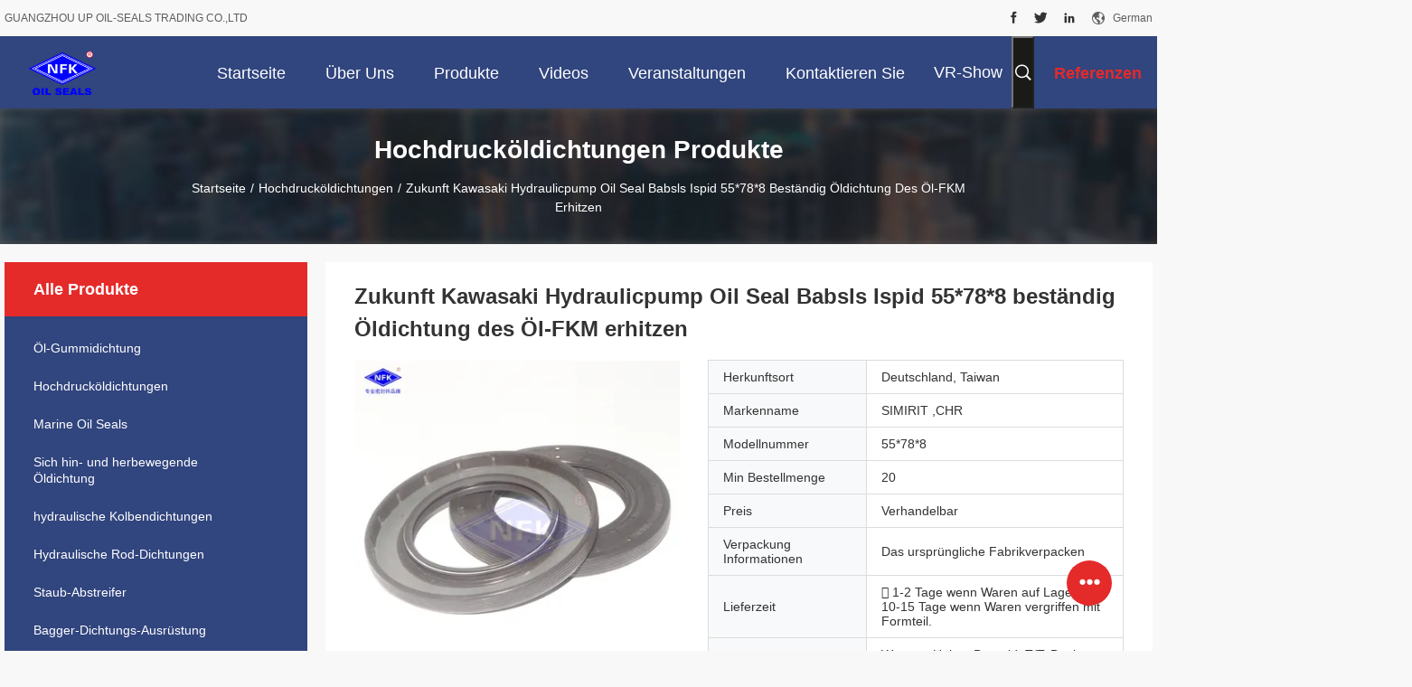

--- FILE ---
content_type: text/html
request_url: https://german.rubberoilseal.com/quality-12814741-kawasaki-hydraulicpump-oil-seal-babsl-ispid-55-78-8-future-resistant-to-heat-oil-fkm-oil-seal
body_size: 41090
content:

<!DOCTYPE html>
<html lang="de">
<head>
	<meta charset="utf-8">
	<meta http-equiv="X-UA-Compatible" content="IE=edge">
	<meta name="viewport" content="width=device-width, initial-scale=1.0, maximum-scale=1.0, user-scalable=no">
    <title>Zukunft Kawasaki Hydraulicpump Oil Seal Babsls Ispid 55*78*8 beständig Öldichtung des Öl-FKM erhitzen</title>
    <meta name="keywords" content="Kawasaki Hydraulicpump Oil Seal, 300 mpa-Hochdrucköldichtungen, Hochdrucköldichtungen" />
    <meta name="description" content="Hohe Qualität Zukunft Kawasaki Hydraulicpump Oil Seal Babsls Ispid 55*78*8 beständig Öldichtung des Öl-FKM erhitzen Von China, Chinas führender Produktmarkt Kawasaki Hydraulicpump Oil Seal produkt, mit strenger Qualitätskontrolle 300 mpa-Hochdrucköldichtungen usines, hohe Qualität produzieren 300 mpa-Hochdrucköldichtungen produits." />
    <link rel='preload'
					  href=/photo/rubberoilseal/sitetpl/style/common.css?ver=1742279342 as='style'><link type='text/css' rel='stylesheet'
					  href=/photo/rubberoilseal/sitetpl/style/common.css?ver=1742279342 media='all'><meta name="p:domain_verify" content="913932dfa40809fefa6de901069334ab"/><meta property="og:title" content="Zukunft Kawasaki Hydraulicpump Oil Seal Babsls Ispid 55*78*8 beständig Öldichtung des Öl-FKM erhitzen" />
<meta property="og:description" content="Hohe Qualität Zukunft Kawasaki Hydraulicpump Oil Seal Babsls Ispid 55*78*8 beständig Öldichtung des Öl-FKM erhitzen Von China, Chinas führender Produktmarkt Kawasaki Hydraulicpump Oil Seal produkt, mit strenger Qualitätskontrolle 300 mpa-Hochdrucköldichtungen usines, hohe Qualität produzieren 300 mpa-Hochdrucköldichtungen produits." />
<meta property="og:type" content="product" />
<meta property="og:availability" content="instock" />
<meta property="og:site_name" content="GUANGZHOU UP OIL-SEALS TRADING CO.,LTD" />
<meta property="og:url" content="https://german.rubberoilseal.com/sale-12814741-kawasaki-hydraulicpump-oil-seal-babsl-ispid-55-78-8-future-resistant-to-heat-oil-fkm-oil-seal.html" />
<meta property="og:image" content="https://german.rubberoilseal.com/photo/ps26564550-kawasaki_hydraulicpump_oil_seal_babsl_ispid_55_78_8_future_resistant_to_heat_oil_fkm_oil_seal.jpg" />
<link rel="canonical" href="https://german.rubberoilseal.com/sale-12814741-kawasaki-hydraulicpump-oil-seal-babsl-ispid-55-78-8-future-resistant-to-heat-oil-fkm-oil-seal.html" />
<link rel="alternate" href="https://m.german.rubberoilseal.com/sale-12814741-kawasaki-hydraulicpump-oil-seal-babsl-ispid-55-78-8-future-resistant-to-heat-oil-fkm-oil-seal.html" media="only screen and (max-width: 640px)" />
<link rel="stylesheet" type="text/css" href="/js/guidefirstcommon.css" />
<style type="text/css">
/*<![CDATA[*/
.consent__cookie {position: fixed;top: 0;left: 0;width: 100%;height: 0%;z-index: 100000;}.consent__cookie_bg {position: fixed;top: 0;left: 0;width: 100%;height: 100%;background: #000;opacity: .6;display: none }.consent__cookie_rel {position: fixed;bottom:0;left: 0;width: 100%;background: #fff;display: -webkit-box;display: -ms-flexbox;display: flex;flex-wrap: wrap;padding: 24px 80px;-webkit-box-sizing: border-box;box-sizing: border-box;-webkit-box-pack: justify;-ms-flex-pack: justify;justify-content: space-between;-webkit-transition: all ease-in-out .3s;transition: all ease-in-out .3s }.consent__close {position: absolute;top: 20px;right: 20px;cursor: pointer }.consent__close svg {fill: #777 }.consent__close:hover svg {fill: #000 }.consent__cookie_box {flex: 1;word-break: break-word;}.consent__warm {color: #777;font-size: 16px;margin-bottom: 12px;line-height: 19px }.consent__title {color: #333;font-size: 20px;font-weight: 600;margin-bottom: 12px;line-height: 23px }.consent__itxt {color: #333;font-size: 14px;margin-bottom: 12px;display: -webkit-box;display: -ms-flexbox;display: flex;-webkit-box-align: center;-ms-flex-align: center;align-items: center }.consent__itxt i {display: -webkit-inline-box;display: -ms-inline-flexbox;display: inline-flex;width: 28px;height: 28px;border-radius: 50%;background: #e0f9e9;margin-right: 8px;-webkit-box-align: center;-ms-flex-align: center;align-items: center;-webkit-box-pack: center;-ms-flex-pack: center;justify-content: center }.consent__itxt svg {fill: #3ca860 }.consent__txt {color: #a6a6a6;font-size: 14px;margin-bottom: 8px;line-height: 17px }.consent__btns {display: -webkit-box;display: -ms-flexbox;display: flex;-webkit-box-orient: vertical;-webkit-box-direction: normal;-ms-flex-direction: column;flex-direction: column;-webkit-box-pack: center;-ms-flex-pack: center;justify-content: center;flex-shrink: 0;}.consent__btn {width: 280px;height: 40px;line-height: 40px;text-align: center;background: #3ca860;color: #fff;border-radius: 4px;margin: 8px 0;-webkit-box-sizing: border-box;box-sizing: border-box;cursor: pointer;font-size:14px}.consent__btn:hover {background: #00823b }.consent__btn.empty {color: #3ca860;border: 1px solid #3ca860;background: #fff }.consent__btn.empty:hover {background: #3ca860;color: #fff }.open .consent__cookie_bg {display: block }.open .consent__cookie_rel {bottom: 0 }@media (max-width: 760px) {.consent__btns {width: 100%;align-items: center;}.consent__cookie_rel {padding: 20px 24px }}.consent__cookie.open {display: block;}.consent__cookie {display: none;}
/*]]>*/
</style>
<style type="text/css">
/*<![CDATA[*/
@media only screen and (max-width:640px){.contact_now_dialog .content-wrap .desc{background-image:url(/images/cta_images/bg_s.png) !important}}.contact_now_dialog .content-wrap .content-wrap_header .cta-close{background-image:url(/images/cta_images/sprite.png) !important}.contact_now_dialog .content-wrap .desc{background-image:url(/images/cta_images/bg_l.png) !important}.contact_now_dialog .content-wrap .cta-btn i{background-image:url(/images/cta_images/sprite.png) !important}.contact_now_dialog .content-wrap .head-tip img{content:url(/images/cta_images/cta_contact_now.png) !important}.cusim{background-image:url(/images/imicon/im.svg) !important}.cuswa{background-image:url(/images/imicon/wa.png) !important}.cusall{background-image:url(/images/imicon/allchat.svg) !important}
/*]]>*/
</style>
<script type="text/javascript" src="/js/guidefirstcommon.js"></script>
<script type="text/javascript">
/*<![CDATA[*/
window.isvideotpl = 2;window.detailurl = '';
var colorUrl = '';var isShowGuide = 2;var showGuideColor = 0;var im_appid = 10003;var im_msg="Good day, what product are you looking for?";

var cta_cid = 26832;var use_defaulProductInfo = 1;var cta_pid = 12814741;var test_company = 0;var webim_domain = '';var company_type = 0;var cta_equipment = 'pc'; var setcookie = 'setwebimCookie(65896,12814741,0)'; var whatsapplink = "https://wa.me/8613924029131?text=Hi%2C+I%27m+interested+in+Zukunft+Kawasaki+Hydraulicpump+Oil+Seal+Babsls+Ispid+55%2A78%2A8+best%C3%A4ndig+%C3%96ldichtung+des+%C3%96l-FKM+erhitzen."; function insertMeta(){var str = '<meta name="mobile-web-app-capable" content="yes" /><meta name="viewport" content="width=device-width, initial-scale=1.0" />';document.head.insertAdjacentHTML('beforeend',str);} var element = document.querySelector('a.footer_webim_a[href="/webim/webim_tab.html"]');if (element) {element.parentNode.removeChild(element);}

var colorUrl = '';
var aisearch = 0;
var selfUrl = '';
window.playerReportUrl='/vod/view_count/report';
var query_string = ["Products","Detail"];
var g_tp = '';
var customtplcolor = 99704;
var str_chat = 'Plaudern';
				var str_call_now = 'Ruf jetzt an.';
var str_chat_now = 'Jetzt chatten';
var str_contact1 = 'Erhalten Sie besten Preis';var str_chat_lang='german';var str_contact2 = 'Erhalten Sie Preis';var str_contact2 = 'bester Preis';var str_contact = 'Kontakt';
window.predomainsub = "";
/*]]>*/
</script>
</head>
<body>
<img src="/logo.gif" style="display:none" alt="logo"/>
<a style="display: none!important;" title="GUANGZHOU UP OIL-SEALS TRADING CO.,LTD" class="float-inquiry" href="/contactnow.html" onclick='setinquiryCookie("{\"showproduct\":1,\"pid\":\"12814741\",\"name\":\"Zukunft Kawasaki Hydraulicpump Oil Seal Babsls Ispid 55*78*8 best\\u00e4ndig \\u00d6ldichtung des \\u00d6l-FKM erhitzen\",\"source_url\":\"\\/sale-12814741-kawasaki-hydraulicpump-oil-seal-babsl-ispid-55-78-8-future-resistant-to-heat-oil-fkm-oil-seal.html\",\"picurl\":\"\\/photo\\/pd26564550-kawasaki_hydraulicpump_oil_seal_babsl_ispid_55_78_8_future_resistant_to_heat_oil_fkm_oil_seal.jpg\",\"propertyDetail\":[[\"Vorteil\",\"Zukunft best\\u00e4ndig erhitzen, \\u00d6l, Erm\\u00fcdung, Altern und Reibung\"],[\"Material\",\"BR, HNBR, ACM, SILIKON TEFLONG VMQ VTION\"],[\"Art\",\"BABSL, BAU3X2, B1FG, B2U3, BAFG, B1FUD2SL, BAUM3SLX7, B2FUD BAUMX7, BAU3SL.\"],[\"Farbe\",\"Brown\"]],\"company_name\":null,\"picurl_c\":\"\\/photo\\/pc26564550-kawasaki_hydraulicpump_oil_seal_babsl_ispid_55_78_8_future_resistant_to_heat_oil_fkm_oil_seal.jpg\",\"price\":\"Verhandelbar\",\"username\":\"DENG WENXING\",\"viewTime\":\"Letzter Login : 3 Stunden 09 minuts vor\",\"subject\":\"Bitte senden Sie mir FOB-Preis auf Zukunft Kawasaki Hydraulicpump Oil Seal Babsls Ispid 55*78*8 best\\u00e4ndig \\u00d6ldichtung des \\u00d6l-FKM erhitzen\",\"countrycode\":\"\"}");'></a>
<script>
var originProductInfo = '';
var originProductInfo = {"showproduct":1,"pid":"12814741","name":"Zukunft Kawasaki Hydraulicpump Oil Seal Babsls Ispid 55*78*8 best\u00e4ndig \u00d6ldichtung des \u00d6l-FKM erhitzen","source_url":"\/sale-12814741-kawasaki-hydraulicpump-oil-seal-babsl-ispid-55-78-8-future-resistant-to-heat-oil-fkm-oil-seal.html","picurl":"\/photo\/pd26564550-kawasaki_hydraulicpump_oil_seal_babsl_ispid_55_78_8_future_resistant_to_heat_oil_fkm_oil_seal.jpg","propertyDetail":[["Vorteil","Zukunft best\u00e4ndig erhitzen, \u00d6l, Erm\u00fcdung, Altern und Reibung"],["Material","BR, HNBR, ACM, SILIKON TEFLONG VMQ VTION"],["Art","BABSL, BAU3X2, B1FG, B2U3, BAFG, B1FUD2SL, BAUM3SLX7, B2FUD BAUMX7, BAU3SL."],["Farbe","Brown"]],"company_name":null,"picurl_c":"\/photo\/pc26564550-kawasaki_hydraulicpump_oil_seal_babsl_ispid_55_78_8_future_resistant_to_heat_oil_fkm_oil_seal.jpg","price":"Verhandelbar","username":"DENG WENXING","viewTime":"Letzter Login : 3 Stunden 09 minuts vor","subject":"Was ist der CIF-Preis auf dem Zukunft Kawasaki Hydraulicpump Oil Seal Babsls Ispid 55*78*8 best\u00e4ndig \u00d6ldichtung des \u00d6l-FKM erhitzen","countrycode":""};
var save_url = "/contactsave.html";
var update_url = "/updateinquiry.html";
var productInfo = {};
var defaulProductInfo = {};
var myDate = new Date();
var curDate = myDate.getFullYear()+'-'+(parseInt(myDate.getMonth())+1)+'-'+myDate.getDate();
var message = '';
var default_pop = 1;
var leaveMessageDialog = document.getElementsByClassName('leave-message-dialog')[0]; // 获取弹层
var _$$ = function (dom) {
    return document.querySelectorAll(dom);
};
resInfo = originProductInfo;
resInfo['name'] = resInfo['name'] || '';
defaulProductInfo.pid = resInfo['pid'];
defaulProductInfo.productName = resInfo['name'] ?? '';
defaulProductInfo.productInfo = resInfo['propertyDetail'];
defaulProductInfo.productImg = resInfo['picurl_c'];
defaulProductInfo.subject = resInfo['subject'] ?? '';
defaulProductInfo.productImgAlt = resInfo['name'] ?? '';
var inquirypopup_tmp = 1;
var message = 'Sehr geehrter,'+'\r\n'+"Ich bin daran interessiert"+' '+trim(resInfo['name'])+", Könnten Sie mir weitere Details wie Typ, Größe, MOQ, Material usw. senden?"+'\r\n'+"Vielen Dank!"+'\r\n'+"Auf deine Antwort wartend.";
var message_1 = 'Sehr geehrter,'+'\r\n'+"Ich bin daran interessiert"+' '+trim(resInfo['name'])+", Könnten Sie mir weitere Details wie Typ, Größe, MOQ, Material usw. senden?"+'\r\n'+"Vielen Dank!"+'\r\n'+"Auf deine Antwort wartend.";
var message_2 = 'Hallo,'+'\r\n'+"ich suche nach"+' '+trim(resInfo['name'])+", Bitte senden Sie mir den Preis, die Spezifikation und das Bild."+'\r\n'+"Ihre schnelle Antwort wird sehr geschätzt."+'\r\n'+"Fühlen Sie sich frei, mich für weitere Informationen zu kontaktieren."+'\r\n'+"Danke vielmals.";
var message_3 = 'Hallo,'+'\r\n'+trim(resInfo['name'])+' '+"erfüllt meine Erwartungen."+'\r\n'+"Bitte geben Sie mir den besten Preis und einige andere Produktinformationen."+'\r\n'+"Fühlen Sie sich frei, mich per E-Mail zu kontaktieren."+'\r\n'+"Danke vielmals.";

var message_4 = 'Sehr geehrter,'+'\r\n'+"Was ist der FOB-Preis auf Ihrem"+' '+trim(resInfo['name'])+'?'+'\r\n'+"Welches ist der nächste Portname?"+'\r\n'+"Bitte antworten Sie mir so schnell wie möglich. Es ist besser, weitere Informationen zu teilen."+'\r\n'+"Grüße!";
var message_5 = 'Hallo,'+'\r\n'+"Ich interessiere mich sehr für Ihre"+' '+trim(resInfo['name'])+'.'+'\r\n'+"Bitte senden Sie mir Ihre Produktdetails."+'\r\n'+"Ich freue mich auf Ihre schnelle Antwort."+'\r\n'+"Fühlen Sie sich frei, mich per Mail zu kontaktieren."+'\r\n'+"Grüße!";

var message_6 = 'Sehr geehrter,'+'\r\n'+"Bitte geben Sie uns Informationen über Ihre"+' '+trim(resInfo['name'])+", wie Typ, Größe, Material und natürlich der beste Preis."+'\r\n'+"Ich freue mich auf Ihre schnelle Antwort."+'\r\n'+"Danke!";
var message_7 = 'Sehr geehrter,'+'\r\n'+"Können Sie liefern"+' '+trim(resInfo['name'])+" für uns?"+'\r\n'+"Zuerst wollen wir eine Preisliste und einige Produktdetails."+'\r\n'+"Ich hoffe, so schnell wie möglich eine Antwort zu erhalten und freue mich auf die Zusammenarbeit."+'\r\n'+"Vielen Dank.";
var message_8 = 'Hallo,'+'\r\n'+"ich suche nach"+' '+trim(resInfo['name'])+", Bitte geben Sie mir detailliertere Produktinformationen."+'\r\n'+"Ich freue mich auf Ihre Antwort."+'\r\n'+"Danke!";
var message_9 = 'Hallo,'+'\r\n'+"Ihre"+' '+trim(resInfo['name'])+" erfüllt meine Anforderungen sehr gut."+'\r\n'+"Bitte senden Sie mir den Preis, die Spezifikation und ein ähnliches Modell sind in Ordnung."+'\r\n'+"Fühlen Sie sich frei, mit mir zu chatten."+'\r\n'+"Vielen Dank!";
var message_10 = 'Sehr geehrter,'+'\r\n'+"Ich möchte mehr über die Details und das Zitat von erfahren"+' '+trim(resInfo['name'])+'.'+'\r\n'+"Fühlen Sie sich frei, mich zu kontaktieren."+'\r\n'+"Grüße!";

var r = getRandom(1,10);

defaulProductInfo.message = eval("message_"+r);
    defaulProductInfo.message = eval("message_"+r);
        var mytAjax = {

    post: function(url, data, fn) {
        var xhr = new XMLHttpRequest();
        xhr.open("POST", url, true);
        xhr.setRequestHeader("Content-Type", "application/x-www-form-urlencoded;charset=UTF-8");
        xhr.setRequestHeader("X-Requested-With", "XMLHttpRequest");
        xhr.setRequestHeader('Content-Type','text/plain;charset=UTF-8');
        xhr.onreadystatechange = function() {
            if(xhr.readyState == 4 && (xhr.status == 200 || xhr.status == 304)) {
                fn.call(this, xhr.responseText);
            }
        };
        xhr.send(data);
    },

    postform: function(url, data, fn) {
        var xhr = new XMLHttpRequest();
        xhr.open("POST", url, true);
        xhr.setRequestHeader("X-Requested-With", "XMLHttpRequest");
        xhr.onreadystatechange = function() {
            if(xhr.readyState == 4 && (xhr.status == 200 || xhr.status == 304)) {
                fn.call(this, xhr.responseText);
            }
        };
        xhr.send(data);
    }
};
/*window.onload = function(){
    leaveMessageDialog = document.getElementsByClassName('leave-message-dialog')[0];
    if (window.localStorage.recordDialogStatus=='undefined' || (window.localStorage.recordDialogStatus!='undefined' && window.localStorage.recordDialogStatus != curDate)) {
        setTimeout(function(){
            if(parseInt(inquirypopup_tmp%10) == 1){
                creatDialog(defaulProductInfo, 1);
            }
        }, 6000);
    }
};*/
function trim(str)
{
    str = str.replace(/(^\s*)/g,"");
    return str.replace(/(\s*$)/g,"");
};
function getRandom(m,n){
    var num = Math.floor(Math.random()*(m - n) + n);
    return num;
};
function strBtn(param) {

    var starattextarea = document.getElementById("textareamessage").value.length;
    var email = document.getElementById("startEmail").value;

    var default_tip = document.querySelectorAll(".watermark_container").length;
    if (20 < starattextarea && starattextarea < 3000) {
        if(default_tip>0){
            document.getElementById("textareamessage1").parentNode.parentNode.nextElementSibling.style.display = "none";
        }else{
            document.getElementById("textareamessage1").parentNode.nextElementSibling.style.display = "none";
        }

    } else {
        if(default_tip>0){
            document.getElementById("textareamessage1").parentNode.parentNode.nextElementSibling.style.display = "block";
        }else{
            document.getElementById("textareamessage1").parentNode.nextElementSibling.style.display = "block";
        }

        return;
    }

    // var re = /^([a-zA-Z0-9_-])+@([a-zA-Z0-9_-])+\.([a-zA-Z0-9_-])+/i;/*邮箱不区分大小写*/
    var re = /^[a-zA-Z0-9][\w-]*(\.?[\w-]+)*@[a-zA-Z0-9-]+(\.[a-zA-Z0-9]+)+$/i;
    if (!re.test(email)) {
        document.getElementById("startEmail").nextElementSibling.style.display = "block";
        return;
    } else {
        document.getElementById("startEmail").nextElementSibling.style.display = "none";
    }

    var subject = document.getElementById("pop_subject").value;
    var pid = document.getElementById("pop_pid").value;
    var message = document.getElementById("textareamessage").value;
    var sender_email = document.getElementById("startEmail").value;
    var tel = '';
    if (document.getElementById("tel0") != undefined && document.getElementById("tel0") != '')
        tel = document.getElementById("tel0").value;
    var form_serialize = '&tel='+tel;

    form_serialize = form_serialize.replace(/\+/g, "%2B");
    mytAjax.post(save_url,"pid="+pid+"&subject="+subject+"&email="+sender_email+"&message="+(message)+form_serialize,function(res){
        var mes = JSON.parse(res);
        if(mes.status == 200){
            var iid = mes.iid;
            document.getElementById("pop_iid").value = iid;
            document.getElementById("pop_uuid").value = mes.uuid;

            if(typeof gtag_report_conversion === "function"){
                gtag_report_conversion();//执行统计js代码
            }
            if(typeof fbq === "function"){
                fbq('track','Purchase');//执行统计js代码
            }
        }
    });
    for (var index = 0; index < document.querySelectorAll(".dialog-content-pql").length; index++) {
        document.querySelectorAll(".dialog-content-pql")[index].style.display = "none";
    };
    $('#idphonepql').val(tel);
    document.getElementById("dialog-content-pql-id").style.display = "block";
    ;
};
function twoBtnOk(param) {

    var selectgender = document.getElementById("Mr").innerHTML;
    var iid = document.getElementById("pop_iid").value;
    var sendername = document.getElementById("idnamepql").value;
    var senderphone = document.getElementById("idphonepql").value;
    var sendercname = document.getElementById("idcompanypql").value;
    var uuid = document.getElementById("pop_uuid").value;
    var gender = 2;
    if(selectgender == 'Mr.') gender = 0;
    if(selectgender == 'Mrs.') gender = 1;
    var pid = document.getElementById("pop_pid").value;
    var form_serialize = '';

        form_serialize = form_serialize.replace(/\+/g, "%2B");

    mytAjax.post(update_url,"iid="+iid+"&gender="+gender+"&uuid="+uuid+"&name="+(sendername)+"&tel="+(senderphone)+"&company="+(sendercname)+form_serialize,function(res){});

    for (var index = 0; index < document.querySelectorAll(".dialog-content-pql").length; index++) {
        document.querySelectorAll(".dialog-content-pql")[index].style.display = "none";
    };
    document.getElementById("dialog-content-pql-ok").style.display = "block";

};
function toCheckMust(name) {
    $('#'+name+'error').hide();
}
function handClidk(param) {
    var starattextarea = document.getElementById("textareamessage1").value.length;
    var email = document.getElementById("startEmail1").value;
    var default_tip = document.querySelectorAll(".watermark_container").length;
    if (20 < starattextarea && starattextarea < 3000) {
        if(default_tip>0){
            document.getElementById("textareamessage1").parentNode.parentNode.nextElementSibling.style.display = "none";
        }else{
            document.getElementById("textareamessage1").parentNode.nextElementSibling.style.display = "none";
        }

    } else {
        if(default_tip>0){
            document.getElementById("textareamessage1").parentNode.parentNode.nextElementSibling.style.display = "block";
        }else{
            document.getElementById("textareamessage1").parentNode.nextElementSibling.style.display = "block";
        }

        return;
    }

    // var re = /^([a-zA-Z0-9_-])+@([a-zA-Z0-9_-])+\.([a-zA-Z0-9_-])+/i;
    var re = /^[a-zA-Z0-9][\w-]*(\.?[\w-]+)*@[a-zA-Z0-9-]+(\.[a-zA-Z0-9]+)+$/i;
    if (!re.test(email)) {
        document.getElementById("startEmail1").nextElementSibling.style.display = "block";
        return;
    } else {
        document.getElementById("startEmail1").nextElementSibling.style.display = "none";
    }

    var subject = document.getElementById("pop_subject").value;
    var pid = document.getElementById("pop_pid").value;
    var message = document.getElementById("textareamessage1").value;
    var sender_email = document.getElementById("startEmail1").value;
    var form_serialize = tel = '';
    if (document.getElementById("tel1") != undefined && document.getElementById("tel1") != '')
        tel = document.getElementById("tel1").value;
        mytAjax.post(save_url,"email="+sender_email+"&tel="+tel+"&pid="+pid+"&message="+message+"&subject="+subject+form_serialize,function(res){

        var mes = JSON.parse(res);
        if(mes.status == 200){
            var iid = mes.iid;
            document.getElementById("pop_iid").value = iid;
            document.getElementById("pop_uuid").value = mes.uuid;
            if(typeof gtag_report_conversion === "function"){
                gtag_report_conversion();//执行统计js代码
            }
        }

    });
    for (var index = 0; index < document.querySelectorAll(".dialog-content-pql").length; index++) {
        document.querySelectorAll(".dialog-content-pql")[index].style.display = "none";
    };
    $('#idphonepql').val(tel);
    document.getElementById("dialog-content-pql-id").style.display = "block";

};
window.addEventListener('load', function () {
    $('.checkbox-wrap label').each(function(){
        if($(this).find('input').prop('checked')){
            $(this).addClass('on')
        }else {
            $(this).removeClass('on')
        }
    })
    $(document).on('click', '.checkbox-wrap label' , function(ev){
        if (ev.target.tagName.toUpperCase() != 'INPUT') {
            $(this).toggleClass('on')
        }
    })
})

function hand_video(pdata) {
    data = JSON.parse(pdata);
    productInfo.productName = data.productName;
    productInfo.productInfo = data.productInfo;
    productInfo.productImg = data.productImg;
    productInfo.subject = data.subject;

    var message = 'Sehr geehrter,'+'\r\n'+"Ich bin daran interessiert"+' '+trim(data.productName)+", Könnten Sie mir weitere Details wie Typ, Größe, Menge, Material usw. senden?"+'\r\n'+"Vielen Dank!"+'\r\n'+"Auf deine Antwort wartend.";

    var message = 'Sehr geehrter,'+'\r\n'+"Ich bin daran interessiert"+' '+trim(data.productName)+", Könnten Sie mir weitere Details wie Typ, Größe, MOQ, Material usw. senden?"+'\r\n'+"Vielen Dank!"+'\r\n'+"Auf deine Antwort wartend.";
    var message_1 = 'Sehr geehrter,'+'\r\n'+"Ich bin daran interessiert"+' '+trim(data.productName)+", Könnten Sie mir weitere Details wie Typ, Größe, MOQ, Material usw. senden?"+'\r\n'+"Vielen Dank!"+'\r\n'+"Auf deine Antwort wartend.";
    var message_2 = 'Hallo,'+'\r\n'+"ich suche nach"+' '+trim(data.productName)+", Bitte senden Sie mir den Preis, die Spezifikation und das Bild."+'\r\n'+"Ihre schnelle Antwort wird sehr geschätzt."+'\r\n'+"Fühlen Sie sich frei, mich für weitere Informationen zu kontaktieren."+'\r\n'+"Danke vielmals.";
    var message_3 = 'Hallo,'+'\r\n'+trim(data.productName)+' '+"erfüllt meine Erwartungen."+'\r\n'+"Bitte geben Sie mir den besten Preis und einige andere Produktinformationen."+'\r\n'+"Fühlen Sie sich frei, mich per E-Mail zu kontaktieren."+'\r\n'+"Danke vielmals.";

    var message_4 = 'Sehr geehrter,'+'\r\n'+"Was ist der FOB-Preis auf Ihrem"+' '+trim(data.productName)+'?'+'\r\n'+"Welches ist der nächste Portname?"+'\r\n'+"Bitte antworten Sie mir so schnell wie möglich. Es ist besser, weitere Informationen zu teilen."+'\r\n'+"Grüße!";
    var message_5 = 'Hallo,'+'\r\n'+"Ich interessiere mich sehr für Ihre"+' '+trim(data.productName)+'.'+'\r\n'+"Bitte senden Sie mir Ihre Produktdetails."+'\r\n'+"Ich freue mich auf Ihre schnelle Antwort."+'\r\n'+"Fühlen Sie sich frei, mich per Mail zu kontaktieren."+'\r\n'+"Grüße!";

    var message_6 = 'Sehr geehrter,'+'\r\n'+"Bitte geben Sie uns Informationen über Ihre"+' '+trim(data.productName)+", wie Typ, Größe, Material und natürlich der beste Preis."+'\r\n'+"Ich freue mich auf Ihre schnelle Antwort."+'\r\n'+"Danke!";
    var message_7 = 'Sehr geehrter,'+'\r\n'+"Können Sie liefern"+' '+trim(data.productName)+" für uns?"+'\r\n'+"Zuerst wollen wir eine Preisliste und einige Produktdetails."+'\r\n'+"Ich hoffe, so schnell wie möglich eine Antwort zu erhalten und freue mich auf die Zusammenarbeit."+'\r\n'+"Vielen Dank.";
    var message_8 = 'Hallo,'+'\r\n'+"ich suche nach"+' '+trim(data.productName)+", Bitte geben Sie mir detailliertere Produktinformationen."+'\r\n'+"Ich freue mich auf Ihre Antwort."+'\r\n'+"Danke!";
    var message_9 = 'Hallo,'+'\r\n'+"Ihre"+' '+trim(data.productName)+" erfüllt meine Anforderungen sehr gut."+'\r\n'+"Bitte senden Sie mir den Preis, die Spezifikation und ein ähnliches Modell sind in Ordnung."+'\r\n'+"Fühlen Sie sich frei, mit mir zu chatten."+'\r\n'+"Vielen Dank!";
    var message_10 = 'Sehr geehrter,'+'\r\n'+"Ich möchte mehr über die Details und das Zitat von erfahren"+' '+trim(data.productName)+'.'+'\r\n'+"Fühlen Sie sich frei, mich zu kontaktieren."+'\r\n'+"Grüße!";

    var r = getRandom(1,10);

    productInfo.message = eval("message_"+r);
            if(parseInt(inquirypopup_tmp/10) == 1){
        productInfo.message = "";
    }
    productInfo.pid = data.pid;
    creatDialog(productInfo, 2);
};

function handDialog(pdata) {
    data = JSON.parse(pdata);
    productInfo.productName = data.productName;
    productInfo.productInfo = data.productInfo;
    productInfo.productImg = data.productImg;
    productInfo.subject = data.subject;

    var message = 'Sehr geehrter,'+'\r\n'+"Ich bin daran interessiert"+' '+trim(data.productName)+", Könnten Sie mir weitere Details wie Typ, Größe, Menge, Material usw. senden?"+'\r\n'+"Vielen Dank!"+'\r\n'+"Auf deine Antwort wartend.";

    var message = 'Sehr geehrter,'+'\r\n'+"Ich bin daran interessiert"+' '+trim(data.productName)+", Könnten Sie mir weitere Details wie Typ, Größe, MOQ, Material usw. senden?"+'\r\n'+"Vielen Dank!"+'\r\n'+"Auf deine Antwort wartend.";
    var message_1 = 'Sehr geehrter,'+'\r\n'+"Ich bin daran interessiert"+' '+trim(data.productName)+", Könnten Sie mir weitere Details wie Typ, Größe, MOQ, Material usw. senden?"+'\r\n'+"Vielen Dank!"+'\r\n'+"Auf deine Antwort wartend.";
    var message_2 = 'Hallo,'+'\r\n'+"ich suche nach"+' '+trim(data.productName)+", Bitte senden Sie mir den Preis, die Spezifikation und das Bild."+'\r\n'+"Ihre schnelle Antwort wird sehr geschätzt."+'\r\n'+"Fühlen Sie sich frei, mich für weitere Informationen zu kontaktieren."+'\r\n'+"Danke vielmals.";
    var message_3 = 'Hallo,'+'\r\n'+trim(data.productName)+' '+"erfüllt meine Erwartungen."+'\r\n'+"Bitte geben Sie mir den besten Preis und einige andere Produktinformationen."+'\r\n'+"Fühlen Sie sich frei, mich per E-Mail zu kontaktieren."+'\r\n'+"Danke vielmals.";

    var message_4 = 'Sehr geehrter,'+'\r\n'+"Was ist der FOB-Preis auf Ihrem"+' '+trim(data.productName)+'?'+'\r\n'+"Welches ist der nächste Portname?"+'\r\n'+"Bitte antworten Sie mir so schnell wie möglich. Es ist besser, weitere Informationen zu teilen."+'\r\n'+"Grüße!";
    var message_5 = 'Hallo,'+'\r\n'+"Ich interessiere mich sehr für Ihre"+' '+trim(data.productName)+'.'+'\r\n'+"Bitte senden Sie mir Ihre Produktdetails."+'\r\n'+"Ich freue mich auf Ihre schnelle Antwort."+'\r\n'+"Fühlen Sie sich frei, mich per Mail zu kontaktieren."+'\r\n'+"Grüße!";

    var message_6 = 'Sehr geehrter,'+'\r\n'+"Bitte geben Sie uns Informationen über Ihre"+' '+trim(data.productName)+", wie Typ, Größe, Material und natürlich der beste Preis."+'\r\n'+"Ich freue mich auf Ihre schnelle Antwort."+'\r\n'+"Danke!";
    var message_7 = 'Sehr geehrter,'+'\r\n'+"Können Sie liefern"+' '+trim(data.productName)+" für uns?"+'\r\n'+"Zuerst wollen wir eine Preisliste und einige Produktdetails."+'\r\n'+"Ich hoffe, so schnell wie möglich eine Antwort zu erhalten und freue mich auf die Zusammenarbeit."+'\r\n'+"Vielen Dank.";
    var message_8 = 'Hallo,'+'\r\n'+"ich suche nach"+' '+trim(data.productName)+", Bitte geben Sie mir detailliertere Produktinformationen."+'\r\n'+"Ich freue mich auf Ihre Antwort."+'\r\n'+"Danke!";
    var message_9 = 'Hallo,'+'\r\n'+"Ihre"+' '+trim(data.productName)+" erfüllt meine Anforderungen sehr gut."+'\r\n'+"Bitte senden Sie mir den Preis, die Spezifikation und ein ähnliches Modell sind in Ordnung."+'\r\n'+"Fühlen Sie sich frei, mit mir zu chatten."+'\r\n'+"Vielen Dank!";
    var message_10 = 'Sehr geehrter,'+'\r\n'+"Ich möchte mehr über die Details und das Zitat von erfahren"+' '+trim(data.productName)+'.'+'\r\n'+"Fühlen Sie sich frei, mich zu kontaktieren."+'\r\n'+"Grüße!";

    var r = getRandom(1,10);
    productInfo.message = eval("message_"+r);
            if(parseInt(inquirypopup_tmp/10) == 1){
        productInfo.message = "";
    }
    productInfo.pid = data.pid;
    creatDialog(productInfo, 2);
};

function closepql(param) {

    leaveMessageDialog.style.display = 'none';
};

function closepql2(param) {

    for (var index = 0; index < document.querySelectorAll(".dialog-content-pql").length; index++) {
        document.querySelectorAll(".dialog-content-pql")[index].style.display = "none";
    };
    document.getElementById("dialog-content-pql-ok").style.display = "block";
};

function decodeHtmlEntities(str) {
    var tempElement = document.createElement('div');
    tempElement.innerHTML = str;
    return tempElement.textContent || tempElement.innerText || '';
}

function initProduct(productInfo,type){

    productInfo.productName = decodeHtmlEntities(productInfo.productName);
    productInfo.message = decodeHtmlEntities(productInfo.message);

    leaveMessageDialog = document.getElementsByClassName('leave-message-dialog')[0];
    leaveMessageDialog.style.display = "block";
    if(type == 3){
        var popinquiryemail = document.getElementById("popinquiryemail").value;
        _$$("#startEmail1")[0].value = popinquiryemail;
    }else{
        _$$("#startEmail1")[0].value = "";
    }
    _$$("#startEmail")[0].value = "";
    _$$("#idnamepql")[0].value = "";
    _$$("#idphonepql")[0].value = "";
    _$$("#idcompanypql")[0].value = "";

    _$$("#pop_pid")[0].value = productInfo.pid;
    _$$("#pop_subject")[0].value = productInfo.subject;
    
    if(parseInt(inquirypopup_tmp/10) == 1){
        productInfo.message = "";
    }

    _$$("#textareamessage1")[0].value = productInfo.message;
    _$$("#textareamessage")[0].value = productInfo.message;

    _$$("#dialog-content-pql-id .titlep")[0].innerHTML = productInfo.productName;
    _$$("#dialog-content-pql-id img")[0].setAttribute("src", productInfo.productImg);
    _$$("#dialog-content-pql-id img")[0].setAttribute("alt", productInfo.productImgAlt);

    _$$("#dialog-content-pql-id-hand img")[0].setAttribute("src", productInfo.productImg);
    _$$("#dialog-content-pql-id-hand img")[0].setAttribute("alt", productInfo.productImgAlt);
    _$$("#dialog-content-pql-id-hand .titlep")[0].innerHTML = productInfo.productName;

    if (productInfo.productInfo.length > 0) {
        var ul2, ul;
        ul = document.createElement("ul");
        for (var index = 0; index < productInfo.productInfo.length; index++) {
            var el = productInfo.productInfo[index];
            var li = document.createElement("li");
            var span1 = document.createElement("span");
            span1.innerHTML = el[0] + ":";
            var span2 = document.createElement("span");
            span2.innerHTML = el[1];
            li.appendChild(span1);
            li.appendChild(span2);
            ul.appendChild(li);

        }
        ul2 = ul.cloneNode(true);
        if (type === 1) {
            _$$("#dialog-content-pql-id .left")[0].replaceChild(ul, _$$("#dialog-content-pql-id .left ul")[0]);
        } else {
            _$$("#dialog-content-pql-id-hand .left")[0].replaceChild(ul2, _$$("#dialog-content-pql-id-hand .left ul")[0]);
            _$$("#dialog-content-pql-id .left")[0].replaceChild(ul, _$$("#dialog-content-pql-id .left ul")[0]);
        }
    };
    for (var index = 0; index < _$$("#dialog-content-pql-id .right ul li").length; index++) {
        _$$("#dialog-content-pql-id .right ul li")[index].addEventListener("click", function (params) {
            _$$("#dialog-content-pql-id .right #Mr")[0].innerHTML = this.innerHTML
        }, false)

    };

};
function closeInquiryCreateDialog() {
    document.getElementById("xuanpan_dialog_box_pql").style.display = "none";
};
function showInquiryCreateDialog() {
    document.getElementById("xuanpan_dialog_box_pql").style.display = "block";
};
function submitPopInquiry(){
    var message = document.getElementById("inquiry_message").value;
    var email = document.getElementById("inquiry_email").value;
    var subject = defaulProductInfo.subject;
    var pid = defaulProductInfo.pid;
    if (email === undefined) {
        showInquiryCreateDialog();
        document.getElementById("inquiry_email").style.border = "1px solid red";
        return false;
    };
    if (message === undefined) {
        showInquiryCreateDialog();
        document.getElementById("inquiry_message").style.border = "1px solid red";
        return false;
    };
    if (email.search(/^\w+((-\w+)|(\.\w+))*\@[A-Za-z0-9]+((\.|-)[A-Za-z0-9]+)*\.[A-Za-z0-9]+$/) == -1) {
        document.getElementById("inquiry_email").style.border= "1px solid red";
        showInquiryCreateDialog();
        return false;
    } else {
        document.getElementById("inquiry_email").style.border= "";
    };
    if (message.length < 20 || message.length >3000) {
        showInquiryCreateDialog();
        document.getElementById("inquiry_message").style.border = "1px solid red";
        return false;
    } else {
        document.getElementById("inquiry_message").style.border = "";
    };
    var tel = '';
    if (document.getElementById("tel") != undefined && document.getElementById("tel") != '')
        tel = document.getElementById("tel").value;

    mytAjax.post(save_url,"pid="+pid+"&subject="+subject+"&email="+email+"&message="+(message)+'&tel='+tel,function(res){
        var mes = JSON.parse(res);
        if(mes.status == 200){
            var iid = mes.iid;
            document.getElementById("pop_iid").value = iid;
            document.getElementById("pop_uuid").value = mes.uuid;

        }
    });
    initProduct(defaulProductInfo);
    for (var index = 0; index < document.querySelectorAll(".dialog-content-pql").length; index++) {
        document.querySelectorAll(".dialog-content-pql")[index].style.display = "none";
    };
    $('#idphonepql').val(tel);
    document.getElementById("dialog-content-pql-id").style.display = "block";

};

//带附件上传
function submitPopInquiryfile(email_id,message_id,check_sort,name_id,phone_id,company_id,attachments){

    if(typeof(check_sort) == 'undefined'){
        check_sort = 0;
    }
    var message = document.getElementById(message_id).value;
    var email = document.getElementById(email_id).value;
    var attachments = document.getElementById(attachments).value;
    if(typeof(name_id) !== 'undefined' && name_id != ""){
        var name  = document.getElementById(name_id).value;
    }
    if(typeof(phone_id) !== 'undefined' && phone_id != ""){
        var phone = document.getElementById(phone_id).value;
    }
    if(typeof(company_id) !== 'undefined' && company_id != ""){
        var company = document.getElementById(company_id).value;
    }
    var subject = defaulProductInfo.subject;
    var pid = defaulProductInfo.pid;

    if(check_sort == 0){
        if (email === undefined) {
            showInquiryCreateDialog();
            document.getElementById(email_id).style.border = "1px solid red";
            return false;
        };
        if (message === undefined) {
            showInquiryCreateDialog();
            document.getElementById(message_id).style.border = "1px solid red";
            return false;
        };

        if (email.search(/^\w+((-\w+)|(\.\w+))*\@[A-Za-z0-9]+((\.|-)[A-Za-z0-9]+)*\.[A-Za-z0-9]+$/) == -1) {
            document.getElementById(email_id).style.border= "1px solid red";
            showInquiryCreateDialog();
            return false;
        } else {
            document.getElementById(email_id).style.border= "";
        };
        if (message.length < 20 || message.length >3000) {
            showInquiryCreateDialog();
            document.getElementById(message_id).style.border = "1px solid red";
            return false;
        } else {
            document.getElementById(message_id).style.border = "";
        };
    }else{

        if (message === undefined) {
            showInquiryCreateDialog();
            document.getElementById(message_id).style.border = "1px solid red";
            return false;
        };

        if (email === undefined) {
            showInquiryCreateDialog();
            document.getElementById(email_id).style.border = "1px solid red";
            return false;
        };

        if (message.length < 20 || message.length >3000) {
            showInquiryCreateDialog();
            document.getElementById(message_id).style.border = "1px solid red";
            return false;
        } else {
            document.getElementById(message_id).style.border = "";
        };

        if (email.search(/^\w+((-\w+)|(\.\w+))*\@[A-Za-z0-9]+((\.|-)[A-Za-z0-9]+)*\.[A-Za-z0-9]+$/) == -1) {
            document.getElementById(email_id).style.border= "1px solid red";
            showInquiryCreateDialog();
            return false;
        } else {
            document.getElementById(email_id).style.border= "";
        };

    };

    mytAjax.post(save_url,"pid="+pid+"&subject="+subject+"&email="+email+"&message="+message+"&company="+company+"&attachments="+attachments,function(res){
        var mes = JSON.parse(res);
        if(mes.status == 200){
            var iid = mes.iid;
            document.getElementById("pop_iid").value = iid;
            document.getElementById("pop_uuid").value = mes.uuid;

            if(typeof gtag_report_conversion === "function"){
                gtag_report_conversion();//执行统计js代码
            }
            if(typeof fbq === "function"){
                fbq('track','Purchase');//执行统计js代码
            }
        }
    });
    initProduct(defaulProductInfo);

    if(name !== undefined && name != ""){
        _$$("#idnamepql")[0].value = name;
    }

    if(phone !== undefined && phone != ""){
        _$$("#idphonepql")[0].value = phone;
    }

    if(company !== undefined && company != ""){
        _$$("#idcompanypql")[0].value = company;
    }

    for (var index = 0; index < document.querySelectorAll(".dialog-content-pql").length; index++) {
        document.querySelectorAll(".dialog-content-pql")[index].style.display = "none";
    };
    document.getElementById("dialog-content-pql-id").style.display = "block";

};
function submitPopInquiryByParam(email_id,message_id,check_sort,name_id,phone_id,company_id){

    if(typeof(check_sort) == 'undefined'){
        check_sort = 0;
    }

    var senderphone = '';
    var message = document.getElementById(message_id).value;
    var email = document.getElementById(email_id).value;
    if(typeof(name_id) !== 'undefined' && name_id != ""){
        var name  = document.getElementById(name_id).value;
    }
    if(typeof(phone_id) !== 'undefined' && phone_id != ""){
        var phone = document.getElementById(phone_id).value;
        senderphone = phone;
    }
    if(typeof(company_id) !== 'undefined' && company_id != ""){
        var company = document.getElementById(company_id).value;
    }
    var subject = defaulProductInfo.subject;
    var pid = defaulProductInfo.pid;

    if(check_sort == 0){
        if (email === undefined) {
            showInquiryCreateDialog();
            document.getElementById(email_id).style.border = "1px solid red";
            return false;
        };
        if (message === undefined) {
            showInquiryCreateDialog();
            document.getElementById(message_id).style.border = "1px solid red";
            return false;
        };

        if (email.search(/^\w+((-\w+)|(\.\w+))*\@[A-Za-z0-9]+((\.|-)[A-Za-z0-9]+)*\.[A-Za-z0-9]+$/) == -1) {
            document.getElementById(email_id).style.border= "1px solid red";
            showInquiryCreateDialog();
            return false;
        } else {
            document.getElementById(email_id).style.border= "";
        };
        if (message.length < 20 || message.length >3000) {
            showInquiryCreateDialog();
            document.getElementById(message_id).style.border = "1px solid red";
            return false;
        } else {
            document.getElementById(message_id).style.border = "";
        };
    }else{

        if (message === undefined) {
            showInquiryCreateDialog();
            document.getElementById(message_id).style.border = "1px solid red";
            return false;
        };

        if (email === undefined) {
            showInquiryCreateDialog();
            document.getElementById(email_id).style.border = "1px solid red";
            return false;
        };

        if (message.length < 20 || message.length >3000) {
            showInquiryCreateDialog();
            document.getElementById(message_id).style.border = "1px solid red";
            return false;
        } else {
            document.getElementById(message_id).style.border = "";
        };

        if (email.search(/^\w+((-\w+)|(\.\w+))*\@[A-Za-z0-9]+((\.|-)[A-Za-z0-9]+)*\.[A-Za-z0-9]+$/) == -1) {
            document.getElementById(email_id).style.border= "1px solid red";
            showInquiryCreateDialog();
            return false;
        } else {
            document.getElementById(email_id).style.border= "";
        };

    };

    var productsku = "";
    if($("#product_sku").length > 0){
        productsku = $("#product_sku").html();
    }

    mytAjax.post(save_url,"tel="+senderphone+"&pid="+pid+"&subject="+subject+"&email="+email+"&message="+message+"&messagesku="+encodeURI(productsku),function(res){
        var mes = JSON.parse(res);
        if(mes.status == 200){
            var iid = mes.iid;
            document.getElementById("pop_iid").value = iid;
            document.getElementById("pop_uuid").value = mes.uuid;

            if(typeof gtag_report_conversion === "function"){
                gtag_report_conversion();//执行统计js代码
            }
            if(typeof fbq === "function"){
                fbq('track','Purchase');//执行统计js代码
            }
        }
    });
    initProduct(defaulProductInfo);

    if(name !== undefined && name != ""){
        _$$("#idnamepql")[0].value = name;
    }

    if(phone !== undefined && phone != ""){
        _$$("#idphonepql")[0].value = phone;
    }

    if(company !== undefined && company != ""){
        _$$("#idcompanypql")[0].value = company;
    }

    for (var index = 0; index < document.querySelectorAll(".dialog-content-pql").length; index++) {
        document.querySelectorAll(".dialog-content-pql")[index].style.display = "none";

    };
    document.getElementById("dialog-content-pql-id").style.display = "block";

};

function creat_videoDialog(productInfo, type) {

    if(type == 1){
        if(default_pop != 1){
            return false;
        }
        window.localStorage.recordDialogStatus = curDate;
    }else{
        default_pop = 0;
    }
    initProduct(productInfo, type);
    if (type === 1) {
        // 自动弹出
        for (var index = 0; index < document.querySelectorAll(".dialog-content-pql").length; index++) {

            document.querySelectorAll(".dialog-content-pql")[index].style.display = "none";
        };
        document.getElementById("dialog-content-pql").style.display = "block";
    } else {
        // 手动弹出
        for (var index = 0; index < document.querySelectorAll(".dialog-content-pql").length; index++) {
            document.querySelectorAll(".dialog-content-pql")[index].style.display = "none";
        };
        document.getElementById("dialog-content-pql-id-hand").style.display = "block";
    }
}

function creatDialog(productInfo, type) {

    if(type == 1){
        if(default_pop != 1){
            return false;
        }
        window.localStorage.recordDialogStatus = curDate;
    }else{
        default_pop = 0;
    }
    initProduct(productInfo, type);
    if (type === 1) {
        // 自动弹出
        for (var index = 0; index < document.querySelectorAll(".dialog-content-pql").length; index++) {

            document.querySelectorAll(".dialog-content-pql")[index].style.display = "none";
        };
        document.getElementById("dialog-content-pql").style.display = "block";
    } else {
        // 手动弹出
        for (var index = 0; index < document.querySelectorAll(".dialog-content-pql").length; index++) {
            document.querySelectorAll(".dialog-content-pql")[index].style.display = "none";
        };
        document.getElementById("dialog-content-pql-id-hand").style.display = "block";
    }
}

//带邮箱信息打开询盘框 emailtype=1表示带入邮箱
function openDialog(emailtype){
    var type = 2;//不带入邮箱，手动弹出
    if(emailtype == 1){
        var popinquiryemail = document.getElementById("popinquiryemail").value;
        // var re = /^([a-zA-Z0-9_-])+@([a-zA-Z0-9_-])+\.([a-zA-Z0-9_-])+/i;
        var re = /^[a-zA-Z0-9][\w-]*(\.?[\w-]+)*@[a-zA-Z0-9-]+(\.[a-zA-Z0-9]+)+$/i;
        if (!re.test(popinquiryemail)) {
            //前端提示样式;
            showInquiryCreateDialog();
            document.getElementById("popinquiryemail").style.border = "1px solid red";
            return false;
        } else {
            //前端提示样式;
        }
        var type = 3;
    }
    creatDialog(defaulProductInfo,type);
}

//上传附件
function inquiryUploadFile(){
    var fileObj = document.querySelector("#fileId").files[0];
    //构建表单数据
    var formData = new FormData();
    var filesize = fileObj.size;
    if(filesize > 10485760 || filesize == 0) {
        document.getElementById("filetips").style.display = "block";
        return false;
    }else {
        document.getElementById("filetips").style.display = "none";
    }
    formData.append('popinquiryfile', fileObj);
    document.getElementById("quotefileform").reset();
    var save_url = "/inquiryuploadfile.html";
    mytAjax.postform(save_url,formData,function(res){
        var mes = JSON.parse(res);
        if(mes.status == 200){
            document.getElementById("uploader-file-info").innerHTML = document.getElementById("uploader-file-info").innerHTML + "<span class=op>"+mes.attfile.name+"<a class=delatt id=att"+mes.attfile.id+" onclick=delatt("+mes.attfile.id+");>Delete</a></span>";
            var nowattachs = document.getElementById("attachments").value;
            if( nowattachs !== ""){
                var attachs = JSON.parse(nowattachs);
                attachs[mes.attfile.id] = mes.attfile;
            }else{
                var attachs = {};
                attachs[mes.attfile.id] = mes.attfile;
            }
            document.getElementById("attachments").value = JSON.stringify(attachs);
        }
    });
}
//附件删除
function delatt(attid)
{
    var nowattachs = document.getElementById("attachments").value;
    if( nowattachs !== ""){
        var attachs = JSON.parse(nowattachs);
        if(attachs[attid] == ""){
            return false;
        }
        var formData = new FormData();
        var delfile = attachs[attid]['filename'];
        var save_url = "/inquirydelfile.html";
        if(delfile != "") {
            formData.append('delfile', delfile);
            mytAjax.postform(save_url, formData, function (res) {
                if(res !== "") {
                    var mes = JSON.parse(res);
                    if (mes.status == 200) {
                        delete attachs[attid];
                        document.getElementById("attachments").value = JSON.stringify(attachs);
                        var s = document.getElementById("att"+attid);
                        s.parentNode.remove();
                    }
                }
            });
        }
    }else{
        return false;
    }
}

</script>
<div class="leave-message-dialog" style="display: none">
<style>
    .leave-message-dialog .close:before, .leave-message-dialog .close:after{
        content:initial;
    }
</style>
<div class="dialog-content-pql" id="dialog-content-pql" style="display: none">
    <span class="close" onclick="closepql()"><img src="/images/close.png" alt="close"></span>
    <div class="title">
        <p class="firstp-pql">Hinterlass eine Nachricht</p>
        <p class="lastp-pql">Wir rufen Sie bald zurück!</p>
    </div>
    <div class="form">
        <div class="textarea">
            <textarea style='font-family: robot;'  name="" id="textareamessage" cols="30" rows="10" style="margin-bottom:14px;width:100%"
                placeholder="Bitte geben Sie Ihre Anfragedaten ein."></textarea>
        </div>
        <p class="error-pql"> <span class="icon-pql"><img src="/images/error.png" alt="GUANGZHOU UP OIL-SEALS TRADING CO.,LTD"></span> Ihre Nachricht muss zwischen 20 und 3.000 Zeichen enthalten!</p>
        <input id="startEmail" type="text" placeholder="Betreten Sie Ihre E-Mail" onkeydown="if(event.keyCode === 13){ strBtn();}">
        <p class="error-pql"><span class="icon-pql"><img src="/images/error.png" alt="GUANGZHOU UP OIL-SEALS TRADING CO.,LTD"></span> Bitte überprüfen Sie Ihre E-Mail! </p>
                <div class="operations">
            <div class='btn' id="submitStart" type="submit" onclick="strBtn()">EINREICHUNGEN</div>
        </div>
            </div>
</div>
<div class="dialog-content-pql dialog-content-pql-id" id="dialog-content-pql-id" style="display:none">
            <p class="title">Mehr Informationen ermöglichen eine bessere Kommunikation.</p>
        <span class="close" onclick="closepql2()"><svg t="1648434466530" class="icon" viewBox="0 0 1024 1024" version="1.1" xmlns="http://www.w3.org/2000/svg" p-id="2198" width="16" height="16"><path d="M576 512l277.333333 277.333333-64 64-277.333333-277.333333L234.666667 853.333333 170.666667 789.333333l277.333333-277.333333L170.666667 234.666667 234.666667 170.666667l277.333333 277.333333L789.333333 170.666667 853.333333 234.666667 576 512z" fill="#444444" p-id="2199"></path></svg></span>
    <div class="left">
        <div class="img"><img></div>
        <p class="titlep"></p>
        <ul> </ul>
    </div>
    <div class="right">
                <div style="position: relative;">
            <div class="mr"> <span id="Mr">Herr.</span>
                <ul>
                    <li>Herr.</li>
                    <li>Frau.</li>
                </ul>
            </div>
            <input style="text-indent: 80px;" type="text" id="idnamepql" placeholder="Geben Sie Ihren Namen ein">
        </div>
        <input type="text"  id="idphonepql"  placeholder="Telefonnummer">
        <input type="text" id="idcompanypql"  placeholder="Firma" onkeydown="if(event.keyCode === 13){ twoBtnOk();}">
                <div class="btn form_new" id="twoBtnOk" onclick="twoBtnOk()">OK</div>
    </div>
</div>

<div class="dialog-content-pql dialog-content-pql-ok" id="dialog-content-pql-ok" style="display:none">
            <p class="title">Erfolgreich eingereicht!</p>
        <span class="close" onclick="closepql()"><svg t="1648434466530" class="icon" viewBox="0 0 1024 1024" version="1.1" xmlns="http://www.w3.org/2000/svg" p-id="2198" width="16" height="16"><path d="M576 512l277.333333 277.333333-64 64-277.333333-277.333333L234.666667 853.333333 170.666667 789.333333l277.333333-277.333333L170.666667 234.666667 234.666667 170.666667l277.333333 277.333333L789.333333 170.666667 853.333333 234.666667 576 512z" fill="#444444" p-id="2199"></path></svg></span>
    <div class="duihaook"></div>
        <p class="p1" style="text-align: center; font-size: 18px; margin-top: 14px;">Wir rufen Sie bald zurück!</p>
    <div class="btn" onclick="closepql()" id="endOk" style="margin: 0 auto;margin-top: 50px;">OK</div>
</div>
<div class="dialog-content-pql dialog-content-pql-id dialog-content-pql-id-hand" id="dialog-content-pql-id-hand"
    style="display:none">
     <input type="hidden" name="pop_pid" id="pop_pid" value="0">
     <input type="hidden" name="pop_subject" id="pop_subject" value="">
     <input type="hidden" name="pop_iid" id="pop_iid" value="0">
     <input type="hidden" name="pop_uuid" id="pop_uuid" value="0">
            <div class="title">
            <p class="firstp-pql">Hinterlass eine Nachricht</p>
            <p class="lastp-pql">Wir rufen Sie bald zurück!</p>
        </div>
        <span class="close" onclick="closepql()"><svg t="1648434466530" class="icon" viewBox="0 0 1024 1024" version="1.1" xmlns="http://www.w3.org/2000/svg" p-id="2198" width="16" height="16"><path d="M576 512l277.333333 277.333333-64 64-277.333333-277.333333L234.666667 853.333333 170.666667 789.333333l277.333333-277.333333L170.666667 234.666667 234.666667 170.666667l277.333333 277.333333L789.333333 170.666667 853.333333 234.666667 576 512z" fill="#444444" p-id="2199"></path></svg></span>
    <div class="left">
        <div class="img"><img></div>
        <p class="titlep"></p>
        <ul> </ul>
    </div>
    <div class="right" style="float:right">
                <div class="form">
            <div class="textarea">
                <textarea style='font-family: robot;' name="message" id="textareamessage1" cols="30" rows="10"
                    placeholder="Bitte geben Sie Ihre Anfragedaten ein."></textarea>
            </div>
            <p class="error-pql"> <span class="icon-pql"><img src="/images/error.png" alt="GUANGZHOU UP OIL-SEALS TRADING CO.,LTD"></span> Ihre Nachricht muss zwischen 20 und 3.000 Zeichen enthalten!</p>

                            <input style="display:none" id="tel1" name="tel" type="text" oninput="value=value.replace(/[^0-9_+-]/g,'');" placeholder="Telefonnummer">
                        <input id='startEmail1' name='email' data-type='1' type='text'
                   placeholder="Betreten Sie Ihre E-Mail"
                   onkeydown='if(event.keyCode === 13){ handClidk();}'>
            
            <p class='error-pql'><span class='icon-pql'>
                    <img src="/images/error.png" alt="GUANGZHOU UP OIL-SEALS TRADING CO.,LTD"></span> Bitte überprüfen Sie Ihre E-Mail!            </p>

            <div class="operations">
                <div class='btn' id="submitStart1" type="submit" onclick="handClidk()">EINREICHUNGEN</div>
            </div>
        </div>
    </div>
</div>
</div>
<div id="xuanpan_dialog_box_pql" class="xuanpan_dialog_box_pql"
    style="display:none;background:rgba(0,0,0,.6);width:100%;height:100%;position: fixed;top:0;left:0;z-index: 999999;">
    <div class="box_pql"
      style="width:526px;height:206px;background:rgba(255,255,255,1);opacity:1;border-radius:4px;position: absolute;left: 50%;top: 50%;transform: translate(-50%,-50%);">
      <div onclick="closeInquiryCreateDialog()" class="close close_create_dialog"
        style="cursor: pointer;height:42px;width:40px;float:right;padding-top: 16px;"><span
          style="display: inline-block;width: 25px;height: 2px;background: rgb(114, 114, 114);transform: rotate(45deg); "><span
            style="display: block;width: 25px;height: 2px;background: rgb(114, 114, 114);transform: rotate(-90deg); "></span></span>
      </div>
      <div
        style="height: 72px; overflow: hidden; text-overflow: ellipsis; display:-webkit-box;-ebkit-line-clamp: 3;-ebkit-box-orient: vertical; margin-top: 58px; padding: 0 84px; font-size: 18px; color: rgba(51, 51, 51, 1); text-align: center; ">
        Bitte hinterlassen Sie Ihre richtige E-Mail-Adresse und detaillierte Anforderungen (20-3000 Zeichen).</div>
      <div onclick="closeInquiryCreateDialog()" class="close_create_dialog"
        style="width: 139px; height: 36px; background: rgba(253, 119, 34, 1); border-radius: 4px; margin: 16px auto; color: rgba(255, 255, 255, 1); font-size: 18px; line-height: 36px; text-align: center;">
        OK</div>
    </div>
</div>
<style type="text/css">.vr-asidebox {position: fixed; bottom: 290px; left: 16px; width: 160px; height: 90px; background: #eee; overflow: hidden; border: 4px solid rgba(4, 120, 237, 0.24); box-shadow: 0px 8px 16px rgba(0, 0, 0, 0.08); border-radius: 8px; display: none; z-index: 1000; } .vr-small {position: fixed; bottom: 290px; left: 16px; width: 72px; height: 90px; background: url(/images/ctm_icon_vr.png) no-repeat center; background-size: 69.5px; overflow: hidden; display: none; cursor: pointer; z-index: 1000; display: block; text-decoration: none; } .vr-group {position: relative; } .vr-animate {width: 160px; height: 90px; background: #eee; position: relative; } .js-marquee {/*margin-right: 0!important;*/ } .vr-link {position: absolute; top: 0; left: 0; width: 100%; height: 100%; display: none; } .vr-mask {position: absolute; top: 0px; left: 0px; width: 100%; height: 100%; display: block; background: #000; opacity: 0.4; } .vr-jump {position: absolute; top: 0px; left: 0px; width: 100%; height: 100%; display: block; background: url(/images/ctm_icon_see.png) no-repeat center center; background-size: 34px; font-size: 0; } .vr-close {position: absolute; top: 50%; right: 0px; width: 16px; height: 20px; display: block; transform: translate(0, -50%); background: rgba(255, 255, 255, 0.6); border-radius: 4px 0px 0px 4px; cursor: pointer; } .vr-close i {position: absolute; top: 0px; left: 0px; width: 100%; height: 100%; display: block; background: url(/images/ctm_icon_left.png) no-repeat center center; background-size: 16px; } .vr-group:hover .vr-link {display: block; } .vr-logo {position: absolute; top: 4px; left: 4px; width: 50px; height: 14px; background: url(/images/ctm_icon_vrshow.png) no-repeat; background-size: 48px; }
</style>

<style>
    .header_99704_101V2 .navigation li>a {
        display: block;
        color: #fff;
        font-size: 18px;
        height: 80px;
        line-height: 80px;
        position: relative;
        overflow: hidden;
        text-transform: capitalize;
    }
    .header_99704_101V2 .navigation li .sub-menu {
        position: absolute;
        min-width: 150px;
        left: 50%;
        top: 100%;
        z-index: 999;
        background-color: #fff;
        text-align: center;
        -webkit-transform: translateX(-50%);
        -moz-transform: translateX(-50%);
        -ms-transform: translateX(-50%);
        -o-transform: translateX(-50%);
        transform: translateX(-50%);
        display: none
    }
    .header_99704_101V2 .header-main .wrap-rule {
        position: relative;
        padding-left: 130px;
        height: 80px;
        overflow: unset;
    }
        .header_99704_101V2 .language-list li{
        display: flex;
        align-items: center;
        padding: 0px 10px;
    }
 .header_99704_101V2 .language-list li div:hover,
 .header_99704_101V2 .language-list li a:hover
{
    background-color: #F8EFEF;
    }
     .header_99704_101V2 .language-list li  div{
        display: block;
        height: 32px;
        line-height: 32px;
        font-size: 14px;
        padding: 0 13px;
        text-overflow: ellipsis;
        white-space: nowrap;
        overflow: hidden;
        -webkit-transition: background-color .2s ease;
        -moz-transition: background-color .2s ease;
        -o-transition: background-color .2s ease;
        -ms-transition: background-color .2s ease;
        transition: background-color .2s ease;
        color:#333;
    }
    .header_99704_101V2 .search{
        display: flex;
    }
    .header_99704_101V2 .search-open{
        background-color: #1a1a19;
    }
    .header_99704_101V2 .language-list li::before{
        background:none
    }
</style>
<div class="header_99704_101V2">
        <div class="header-top">
            <div class="wrap-rule fn-clear">
                <div class="float-left">                   GUANGZHOU UP OIL-SEALS TRADING CO.,LTD</div>
                <div class="float-right">
                                        <a href="https://www.facebook.com/fion.liu.1426876" class="iconfont icon-facebook1" title="GUANGZHOU UP OIL-SEALS TRADING CO.,LTD Facebook" target="_blank" rel="nofollow"></a>
                                                            <a href="https://twitter.com/NOKOILSEAL" class="iconfont icon-twitter" title="GUANGZHOU UP OIL-SEALS TRADING CO.,LTD Twitter" target="_blank" rel="nofollow"></a>
                                                             <a href="https://www.linkedin.com/company/14412898" class="iconfont icon-linkedinFlashnews" title="GUANGZHOU UP OIL-SEALS TRADING CO.,LTD LinkedIn" target="_blank" rel="nofollow"></a>
                                                            <div class="language">
                        <div class="current-lang">
                            <i class="iconfont icon-language"></i>
                            <span>German</span>
                        </div>
                        <div class="language-list">
                            <ul class="nicescroll">
                                                                 <li class="en  ">
                                <img src="[data-uri]" alt="" style="width: 16px; height: 12px; margin-right: 8px; border: 1px solid #ccc;">
                                                                <a class="language-select__link" title="English" href="https://www.rubberoilseal.com/sale-12814741-kawasaki-hydraulicpump-oil-seal-babsl-ispid-55-78-8-future-resistant-to-heat-oil-fkm-oil-seal.html">English</a>                                </li>
                                                            <li class="fr  ">
                                <img src="[data-uri]" alt="" style="width: 16px; height: 12px; margin-right: 8px; border: 1px solid #ccc;">
                                                                <a class="language-select__link" title="Français" href="https://french.rubberoilseal.com/sale-12814741-kawasaki-hydraulicpump-oil-seal-babsl-ispid-55-78-8-future-resistant-to-heat-oil-fkm-oil-seal.html">Français</a>                                </li>
                                                            <li class="de  ">
                                <img src="[data-uri]" alt="" style="width: 16px; height: 12px; margin-right: 8px; border: 1px solid #ccc;">
                                                                <a class="language-select__link" title="Deutsch" href="https://german.rubberoilseal.com/sale-12814741-kawasaki-hydraulicpump-oil-seal-babsl-ispid-55-78-8-future-resistant-to-heat-oil-fkm-oil-seal.html">Deutsch</a>                                </li>
                                                            <li class="it  ">
                                <img src="[data-uri]" alt="" style="width: 16px; height: 12px; margin-right: 8px; border: 1px solid #ccc;">
                                                                <a class="language-select__link" title="Italiano" href="https://italian.rubberoilseal.com/sale-12814741-kawasaki-hydraulicpump-oil-seal-babsl-ispid-55-78-8-future-resistant-to-heat-oil-fkm-oil-seal.html">Italiano</a>                                </li>
                                                            <li class="ru  ">
                                <img src="[data-uri]" alt="" style="width: 16px; height: 12px; margin-right: 8px; border: 1px solid #ccc;">
                                                                <a class="language-select__link" title="Русский" href="https://russian.rubberoilseal.com/sale-12814741-kawasaki-hydraulicpump-oil-seal-babsl-ispid-55-78-8-future-resistant-to-heat-oil-fkm-oil-seal.html">Русский</a>                                </li>
                                                            <li class="es  ">
                                <img src="[data-uri]" alt="" style="width: 16px; height: 12px; margin-right: 8px; border: 1px solid #ccc;">
                                                                <a class="language-select__link" title="Español" href="https://spanish.rubberoilseal.com/sale-12814741-kawasaki-hydraulicpump-oil-seal-babsl-ispid-55-78-8-future-resistant-to-heat-oil-fkm-oil-seal.html">Español</a>                                </li>
                                                            <li class="pt  ">
                                <img src="[data-uri]" alt="" style="width: 16px; height: 12px; margin-right: 8px; border: 1px solid #ccc;">
                                                                <a class="language-select__link" title="Português" href="https://portuguese.rubberoilseal.com/sale-12814741-kawasaki-hydraulicpump-oil-seal-babsl-ispid-55-78-8-future-resistant-to-heat-oil-fkm-oil-seal.html">Português</a>                                </li>
                                                            <li class="nl  ">
                                <img src="[data-uri]" alt="" style="width: 16px; height: 12px; margin-right: 8px; border: 1px solid #ccc;">
                                                                <a class="language-select__link" title="Nederlandse" href="https://dutch.rubberoilseal.com/sale-12814741-kawasaki-hydraulicpump-oil-seal-babsl-ispid-55-78-8-future-resistant-to-heat-oil-fkm-oil-seal.html">Nederlandse</a>                                </li>
                                                            <li class="el  ">
                                <img src="[data-uri]" alt="" style="width: 16px; height: 12px; margin-right: 8px; border: 1px solid #ccc;">
                                                                <a class="language-select__link" title="ελληνικά" href="https://greek.rubberoilseal.com/sale-12814741-kawasaki-hydraulicpump-oil-seal-babsl-ispid-55-78-8-future-resistant-to-heat-oil-fkm-oil-seal.html">ελληνικά</a>                                </li>
                                                            <li class="ja  ">
                                <img src="[data-uri]" alt="" style="width: 16px; height: 12px; margin-right: 8px; border: 1px solid #ccc;">
                                                                <a class="language-select__link" title="日本語" href="https://japanese.rubberoilseal.com/sale-12814741-kawasaki-hydraulicpump-oil-seal-babsl-ispid-55-78-8-future-resistant-to-heat-oil-fkm-oil-seal.html">日本語</a>                                </li>
                                                            <li class="ko  ">
                                <img src="[data-uri]" alt="" style="width: 16px; height: 12px; margin-right: 8px; border: 1px solid #ccc;">
                                                                <a class="language-select__link" title="한국" href="https://korean.rubberoilseal.com/sale-12814741-kawasaki-hydraulicpump-oil-seal-babsl-ispid-55-78-8-future-resistant-to-heat-oil-fkm-oil-seal.html">한국</a>                                </li>
                                                            <li class="ar  ">
                                <img src="[data-uri]" alt="" style="width: 16px; height: 12px; margin-right: 8px; border: 1px solid #ccc;">
                                                                <a class="language-select__link" title="العربية" href="https://arabic.rubberoilseal.com/sale-12814741-kawasaki-hydraulicpump-oil-seal-babsl-ispid-55-78-8-future-resistant-to-heat-oil-fkm-oil-seal.html">العربية</a>                                </li>
                                                            <li class="hi  ">
                                <img src="[data-uri]" alt="" style="width: 16px; height: 12px; margin-right: 8px; border: 1px solid #ccc;">
                                                                <a class="language-select__link" title="हिन्दी" href="https://hindi.rubberoilseal.com/sale-12814741-kawasaki-hydraulicpump-oil-seal-babsl-ispid-55-78-8-future-resistant-to-heat-oil-fkm-oil-seal.html">हिन्दी</a>                                </li>
                                                            <li class="tr  ">
                                <img src="[data-uri]" alt="" style="width: 16px; height: 12px; margin-right: 8px; border: 1px solid #ccc;">
                                                                <a class="language-select__link" title="Türkçe" href="https://turkish.rubberoilseal.com/sale-12814741-kawasaki-hydraulicpump-oil-seal-babsl-ispid-55-78-8-future-resistant-to-heat-oil-fkm-oil-seal.html">Türkçe</a>                                </li>
                                                            <li class="id  ">
                                <img src="[data-uri]" alt="" style="width: 16px; height: 12px; margin-right: 8px; border: 1px solid #ccc;">
                                                                <a class="language-select__link" title="Indonesia" href="https://indonesian.rubberoilseal.com/sale-12814741-kawasaki-hydraulicpump-oil-seal-babsl-ispid-55-78-8-future-resistant-to-heat-oil-fkm-oil-seal.html">Indonesia</a>                                </li>
                                                            <li class="vi  ">
                                <img src="[data-uri]" alt="" style="width: 16px; height: 12px; margin-right: 8px; border: 1px solid #ccc;">
                                                                <a class="language-select__link" title="Tiếng Việt" href="https://vietnamese.rubberoilseal.com/sale-12814741-kawasaki-hydraulicpump-oil-seal-babsl-ispid-55-78-8-future-resistant-to-heat-oil-fkm-oil-seal.html">Tiếng Việt</a>                                </li>
                                                            <li class="th  ">
                                <img src="[data-uri]" alt="" style="width: 16px; height: 12px; margin-right: 8px; border: 1px solid #ccc;">
                                                                <a class="language-select__link" title="ไทย" href="https://thai.rubberoilseal.com/sale-12814741-kawasaki-hydraulicpump-oil-seal-babsl-ispid-55-78-8-future-resistant-to-heat-oil-fkm-oil-seal.html">ไทย</a>                                </li>
                                                            <li class="bn  ">
                                <img src="[data-uri]" alt="" style="width: 16px; height: 12px; margin-right: 8px; border: 1px solid #ccc;">
                                                                <a class="language-select__link" title="বাংলা" href="https://bengali.rubberoilseal.com/sale-12814741-kawasaki-hydraulicpump-oil-seal-babsl-ispid-55-78-8-future-resistant-to-heat-oil-fkm-oil-seal.html">বাংলা</a>                                </li>
                                                            <li class="fa  ">
                                <img src="[data-uri]" alt="" style="width: 16px; height: 12px; margin-right: 8px; border: 1px solid #ccc;">
                                                                <a class="language-select__link" title="فارسی" href="https://persian.rubberoilseal.com/sale-12814741-kawasaki-hydraulicpump-oil-seal-babsl-ispid-55-78-8-future-resistant-to-heat-oil-fkm-oil-seal.html">فارسی</a>                                </li>
                                                            <li class="pl  ">
                                <img src="[data-uri]" alt="" style="width: 16px; height: 12px; margin-right: 8px; border: 1px solid #ccc;">
                                                                <a class="language-select__link" title="Polski" href="https://polish.rubberoilseal.com/sale-12814741-kawasaki-hydraulicpump-oil-seal-babsl-ispid-55-78-8-future-resistant-to-heat-oil-fkm-oil-seal.html">Polski</a>                                </li>
                                                        </ul>
                        </div>
                    </div>
                </div>
            </div>
        </div>
        <div class="header-main">
            <div class="wrap-rule">
                <div class="logo image-all">
                   <a title="GUANGZHOU UP OIL-SEALS TRADING CO.,LTD" href="//german.rubberoilseal.com"><img onerror="$(this).parent().hide();" src="/logo.gif" alt="GUANGZHOU UP OIL-SEALS TRADING CO.,LTD" /></a>
                                                        </div>
                <div class="navigation">
                    <ul class="fn-clear">
                        <li>
                             <a title="Startseite" href="/"><span>Startseite</span></a>                        </li>
                                                <li class="has-second">
                            <a title="Über uns" href="/aboutus.html"><span>Über uns</span></a>                            <div class="sub-menu">
                                <a title="Über uns" href="/aboutus.html">Unternehmensprofil</a>                                                               <a title="Fabrik Tour" href="/factory.html">Fabrik Tour</a>                                                               <a title="Qualitätskontrolle" href="/quality.html">Qualitätskontrolle</a>                            </div>
                        </li>
                                                <li class="has-second products-menu">
                                                       <a title="Produits" href="/products.html"><span>Produkte</span></a>                                                        <div class="sub-menu">
                                                                             <div class="list1">
                                         <a title="CHINA Öl-Gummidichtung Fabricants" href="/supplier-235440-rubber-oil-seal">Öl-Gummidichtung</a>                                                                                    </div>
                                                                         <div class="list1">
                                         <a title="CHINA Hochdrucköldichtungen Fabricants" href="/supplier-242129-high-pressure-oil-seals">Hochdrucköldichtungen</a>                                                                                    </div>
                                                                         <div class="list1">
                                         <a title="CHINA Marine Oil Seals Fabricants" href="/supplier-2496287-marine-oil-seals">Marine Oil Seals</a>                                                                                    </div>
                                                                         <div class="list1">
                                         <a title="CHINA Sich hin- und herbewegende Öldichtung Fabricants" href="/supplier-235450-floating-oil-seal">Sich hin- und herbewegende Öldichtung</a>                                                                                    </div>
                                                                         <div class="list1">
                                         <a title="CHINA hydraulische Kolbendichtungen Fabricants" href="/supplier-235455-hydraulic-piston-seals">hydraulische Kolbendichtungen</a>                                                                                    </div>
                                                                         <div class="list1">
                                         <a title="CHINA Hydraulische Rod-Dichtungen Fabricants" href="/supplier-242130-hydraulic-rod-seals">Hydraulische Rod-Dichtungen</a>                                                                                    </div>
                                                                         <div class="list1">
                                         <a title="CHINA Staub-Abstreifer Fabricants" href="/supplier-243617-dust-wiper-seal">Staub-Abstreifer</a>                                                                                    </div>
                                                                         <div class="list1">
                                         <a title="CHINA Bagger-Dichtungs-Ausrüstung Fabricants" href="/supplier-235457-excavator-seal-kit">Bagger-Dichtungs-Ausrüstung</a>                                                                                    </div>
                                                                         <div class="list1">
                                         <a title="CHINA Unterbrecherdichtungsausrüstung Fabricants" href="/supplier-235458-breaker-seal-kit">Unterbrecherdichtungsausrüstung</a>                                                                                    </div>
                                                                         <div class="list1">
                                         <a title="CHINA Gleitringdichtungsausrüstung Fabricants" href="/supplier-235445-mechanical-seal-kit">Gleitringdichtungsausrüstung</a>                                                                                    </div>
                                                                         <div class="list1">
                                         <a title="CHINA Gummikoppelungs-Spinne Fabricants" href="/supplier-235453-rubber-coupling-spider">Gummikoppelungs-Spinne</a>                                                                                    </div>
                                                                         <div class="list1">
                                         <a title="CHINA Gummimembrandichtungen Fabricants" href="/supplier-235462-rubber-diaphragm-seals">Gummimembrandichtungen</a>                                                                                    </div>
                                                                         <div class="list1">
                                         <a title="CHINA Abnutzungs-Ring-Dichtung Fabricants" href="/supplier-243631-wear-ring-seal">Abnutzungs-Ring-Dichtung</a>                                                                                    </div>
                                                                         <div class="list1">
                                         <a title="CHINA Hydraulikpumpe-Dichtungs-Ausrüstungen Fabricants" href="/supplier-235443-hydraulic-pump-seal-kits">Hydraulikpumpe-Dichtungs-Ausrüstungen</a>                                                                                    </div>
                                                                         <div class="list1">
                                         <a title="CHINA O-Ring Ausrüstung Fabricants" href="/supplier-235441-o-ring-kit">O-Ring Ausrüstung</a>                                                                                    </div>
                                                                         <div class="list1">
                                         <a title="CHINA Ventil-Schieber Fabricants" href="/supplier-235463-valve-pusher">Ventil-Schieber</a>                                                                                    </div>
                                                                         <div class="list1">
                                         <a title="CHINA Bagger-hydraulische Teile Fabricants" href="/supplier-235447-excavator-hydraulic-parts">Bagger-hydraulische Teile</a>                                                                                    </div>
                                                                         <div class="list1">
                                         <a title="CHINA Maschinenturbo-Ladegerät Fabricants" href="/supplier-243613-engine-turbo-charger">Maschinenturbo-Ladegerät</a>                                                                                    </div>
                                                                         <div class="list1">
                                         <a title="CHINA Bagger Filters Fabricants" href="/supplier-2874280-excavator-filters">Bagger Filters</a>                                                                                    </div>
                                                                         <div class="list1">
                                         <a title="CHINA Marine Hydraulic Parts Fabricants" href="/supplier-2496326-marine-hydraulic-parts">Marine Hydraulic Parts</a>                                                                                    </div>
                                                            </div>
                        </li>
                                                    <li>
                                <a target="_blank" title="" href="/video.html"><span>Videos</span></a>                            </li>
                                                
                                                                                    <li class='has-second'>
                                                                            <a title="Aktuelle Unternehmensnachrichten über Veranstaltungen" href="/news.html"><span>Veranstaltungen</span></a>                                                                        <div class="sub-menu">
                                                                                    <a title="Aktuelle Unternehmensnachrichten über Neuigkeiten" href="/news.html">Neuigkeiten</a>                                                                                                                            <a title="Aktueller Firmenfall über Fälle" href="/cases.html">Fälle</a>                                                                                

                                    </div>
                                </li>
                            
                        
                        <li>
                            <a title="Kontakt" href="/contactus.html"><span>Kontaktieren Sie uns</span></a>                        </li>
                                                    <!--导航链接配置项-->
                            <li>
                                <a href="http://www.ecer.com/corp/uuu4jrg-rubberoilseal/vr.html" target="_blank" rel="nofollow">VR-Show                                </a>
                            </li>
                                                <!-- search -->
                        <form class="search" onsubmit="return jsWidgetSearch(this,'');">
                            <button  class="search-open iconfont icon-search">
                            </button>
                            <div class="search-wrap">
                                <div class="search-main">
                                    <input type="text" name="keyword" placeholder="Was Sie suchend sind...">
                                    </div>    
                            </div>
                        </form>
                        <li>
                             <a target="_blank" class="request-quote" rel="nofollow" title="Zitat" href="/contactnow.html"><span>Referenzen</span></a>                        </li>
                    </ul>
                </div>
            </div>
        </div>
    </div>
 <div class="bread_crumbs_99704_113">
    <div class="wrap-rule">
        <div class="crumbs-container">
            <div class="current-page">Hochdrucköldichtungen Produkte</div>
            <div class="crumbs">
                <a title="Startseite" href="/">Startseite</a>                <span class='splitline'>/</span><a title="Hochdrucköldichtungen" href="/supplier-242129-high-pressure-oil-seals">Hochdrucköldichtungen</a><span class=splitline>/</span><span>Zukunft Kawasaki Hydraulicpump Oil Seal Babsls Ispid 55*78*8 beständig Öldichtung des Öl-FKM erhitzen</span>            </div>
        </div>
    </div>
</div>     <div class="main-content">
        <div class="wrap-rule fn-clear">
            <div class="aside">
             <div class="product_all_99703_120V2 product_all_99703_120">
	<div class="header-title">Alle Produkte</div>
	<ul class="list">
				<li class="">
			<h2><a title="CHINA Öl-Gummidichtung Fabricants" href="/supplier-235440-rubber-oil-seal">Öl-Gummidichtung</a>                								
			</h2>
					</li>
				<li class="on">
			<h2><a title="CHINA Hochdrucköldichtungen Fabricants" href="/supplier-242129-high-pressure-oil-seals">Hochdrucköldichtungen</a>                								
			</h2>
					</li>
				<li class="">
			<h2><a title="CHINA Marine Oil Seals Fabricants" href="/supplier-2496287-marine-oil-seals">Marine Oil Seals</a>                								
			</h2>
					</li>
				<li class="">
			<h2><a title="CHINA Sich hin- und herbewegende Öldichtung Fabricants" href="/supplier-235450-floating-oil-seal">Sich hin- und herbewegende Öldichtung</a>                								
			</h2>
					</li>
				<li class="">
			<h2><a title="CHINA hydraulische Kolbendichtungen Fabricants" href="/supplier-235455-hydraulic-piston-seals">hydraulische Kolbendichtungen</a>                								
			</h2>
					</li>
				<li class="">
			<h2><a title="CHINA Hydraulische Rod-Dichtungen Fabricants" href="/supplier-242130-hydraulic-rod-seals">Hydraulische Rod-Dichtungen</a>                								
			</h2>
					</li>
				<li class="">
			<h2><a title="CHINA Staub-Abstreifer Fabricants" href="/supplier-243617-dust-wiper-seal">Staub-Abstreifer</a>                								
			</h2>
					</li>
				<li class="">
			<h2><a title="CHINA Bagger-Dichtungs-Ausrüstung Fabricants" href="/supplier-235457-excavator-seal-kit">Bagger-Dichtungs-Ausrüstung</a>                								
			</h2>
					</li>
				<li class="">
			<h2><a title="CHINA Unterbrecherdichtungsausrüstung Fabricants" href="/supplier-235458-breaker-seal-kit">Unterbrecherdichtungsausrüstung</a>                								
			</h2>
					</li>
				<li class="">
			<h2><a title="CHINA Gleitringdichtungsausrüstung Fabricants" href="/supplier-235445-mechanical-seal-kit">Gleitringdichtungsausrüstung</a>                								
			</h2>
					</li>
				<li class="">
			<h2><a title="CHINA Gummikoppelungs-Spinne Fabricants" href="/supplier-235453-rubber-coupling-spider">Gummikoppelungs-Spinne</a>                								
			</h2>
					</li>
				<li class="">
			<h2><a title="CHINA Gummimembrandichtungen Fabricants" href="/supplier-235462-rubber-diaphragm-seals">Gummimembrandichtungen</a>                								
			</h2>
					</li>
				<li class="">
			<h2><a title="CHINA Abnutzungs-Ring-Dichtung Fabricants" href="/supplier-243631-wear-ring-seal">Abnutzungs-Ring-Dichtung</a>                								
			</h2>
					</li>
				<li class="">
			<h2><a title="CHINA Hydraulikpumpe-Dichtungs-Ausrüstungen Fabricants" href="/supplier-235443-hydraulic-pump-seal-kits">Hydraulikpumpe-Dichtungs-Ausrüstungen</a>                								
			</h2>
					</li>
				<li class="">
			<h2><a title="CHINA O-Ring Ausrüstung Fabricants" href="/supplier-235441-o-ring-kit">O-Ring Ausrüstung</a>                								
			</h2>
					</li>
				<li class="">
			<h2><a title="CHINA Ventil-Schieber Fabricants" href="/supplier-235463-valve-pusher">Ventil-Schieber</a>                								
			</h2>
					</li>
				<li class="">
			<h2><a title="CHINA Bagger-hydraulische Teile Fabricants" href="/supplier-235447-excavator-hydraulic-parts">Bagger-hydraulische Teile</a>                								
			</h2>
					</li>
				<li class="">
			<h2><a title="CHINA Maschinenturbo-Ladegerät Fabricants" href="/supplier-243613-engine-turbo-charger">Maschinenturbo-Ladegerät</a>                								
			</h2>
					</li>
				<li class="">
			<h2><a title="CHINA Bagger Filters Fabricants" href="/supplier-2874280-excavator-filters">Bagger Filters</a>                								
			</h2>
					</li>
				<li class="">
			<h2><a title="CHINA Marine Hydraulic Parts Fabricants" href="/supplier-2496326-marine-hydraulic-parts">Marine Hydraulic Parts</a>                								
			</h2>
					</li>
			</ul>
</div>
             <div class="customer_99704_121">
                    <div class="customer-wrap">
                        <ul class="pic-list">
                                                        <li>
                                <div class="item">
                                                                        <div class="image-all">
                                        <img src="/images/img_person.png" alt="GUANGZHOU UP OIL-SEALS TRADING CO.,LTD">
                                    </div>
                                                                        <div class="customer-name">Carlo</div>
                                    <div class="customer-texts">Guter Lieferant und Berufsvorschläge immer geben, Waren sind gute Qualität, wir haben langes coopertion in der Zukunft.</div>
                                </div>
                            </li>

                                                        <li>
                                <div class="item">
                                                                        <div class="image-all">
                                        <img src="/images/img_person.png" alt="GUANGZHOU UP OIL-SEALS TRADING CO.,LTD">
                                    </div>
                                                                        <div class="customer-name">SYED REHMAN</div>
                                    <div class="customer-texts">Goldlieferant, retten mich viel Zeit, um den Kauf zu tun! Und Berufsvorschläge immer, gebend, helfen Sie mir viel im Geschäft! Danke!


Alles im besten Auftrag, die Waren der guten Qualität, schnelles Verschiffen und sehr gute Dienstleistung, die ich mich empfehle. Verdient 5 Sterne!
Ihre Produkte schaut fein und hohe Qualität auch und wird mit Ihrer Firma in Verbindung treten, um mehr zu kaufen</div>
                                </div>
                            </li>

                                                        <li>
                                <div class="item">
                                                                        <div class="image-all">
                                        <img src="/images/img_person.png" alt="GUANGZHOU UP OIL-SEALS TRADING CO.,LTD">
                                    </div>
                                                                        <div class="customer-name">Mutakilwa Wilson Afrika</div>
                                    <div class="customer-texts">Alte Kunden, Sachen sind noch wie üblich, die Agenturprodukte sind authentisches 100%, hervorragender Kostenverlauf.
Schnelles Verschiffen und sehr gutes servic empfehle mich ich verdiene 5 Sterne!</div>
                                </div>
                            </li>

                                                         
                        </ul>
                    </div>
                </div>
             <div class="chatnow_99704_122">
                    <div class="table-list">
                                                <div class="item">
                            <span class="column">Ansprechpartner :</span>
                            <span class="value">FION LIU</span>
                        </div>
                                                                        <div class="item">
                            <span class="column">Telefonnummer :</span>
                            <span class='value'> <a style='color: #fff;' href='tel:+86 13924029131'>+86 13924029131</a></span>
                        </div>
                                                                        <div class="item">
                            <span class="column">whatsapp :</span>
                            <span class='value'> <a target='_blank' style='color: #fff;' href='https://api.whatsapp.com/send?phone=8613924029131'>+8613924029131</a></span>
                        </div>
                                                                    </div>
                        <button class="button" onclick="creatDialog(defaulProductInfo, 2)">Kontakt</button>
                    </div>            </div>
            <div class="right-content">
            <div class="product_info_99704_123">
    <h1 class="product-name">Zukunft Kawasaki Hydraulicpump Oil Seal Babsls Ispid 55*78*8 beständig Öldichtung des Öl-FKM erhitzen</h1>
    <div class="product-info fn-clear">
        <div class="float-left">
            <div class="preview-container">
                <ul>
                                                            <li class="image-all">
                        <a class="MagicZoom" href="/photo/ps26564550-kawasaki_hydraulicpump_oil_seal_babsl_ispid_55_78_8_future_resistant_to_heat_oil_fkm_oil_seal.jpg" target="_blank" title="Zukunft Kawasaki Hydraulicpump Oil Seal Babsls Ispid 55*78*8 beständig Öldichtung des Öl-FKM erhitzen">
                            <img src="/photo/pt26564550-kawasaki_hydraulicpump_oil_seal_babsl_ispid_55_78_8_future_resistant_to_heat_oil_fkm_oil_seal.jpg" alt="Kawasaki Hydraulicpump Oil Seal Babsl Ispid 55*78*8 Future Resistant To Heat Oil FKM Oil Seal" />                        </a>
                    </li>
                                        <li class="image-all">
                        <a class="MagicZoom" href="/photo/ps26564549-kawasaki_hydraulicpump_oil_seal_babsl_ispid_55_78_8_future_resistant_to_heat_oil_fkm_oil_seal.jpg" target="_blank" title="Zukunft Kawasaki Hydraulicpump Oil Seal Babsls Ispid 55*78*8 beständig Öldichtung des Öl-FKM erhitzen">
                            <img src="/photo/pt26564549-kawasaki_hydraulicpump_oil_seal_babsl_ispid_55_78_8_future_resistant_to_heat_oil_fkm_oil_seal.jpg" alt="Kawasaki Hydraulicpump Oil Seal Babsl Ispid 55*78*8 Future Resistant To Heat Oil FKM Oil Seal" />                        </a>
                    </li>
                                    </ul>
            </div>
            <div class="small-container">
                <span class="btn left-btn"></span>
                <ul class="fn-clear">
                                                                <li class="image-all">
                                <img src="/photo/pd26564550-kawasaki_hydraulicpump_oil_seal_babsl_ispid_55_78_8_future_resistant_to_heat_oil_fkm_oil_seal.jpg" alt="Kawasaki Hydraulicpump Oil Seal Babsl Ispid 55*78*8 Future Resistant To Heat Oil FKM Oil Seal" />                        </li>
                                            <li class="image-all">
                                <img src="/photo/pd26564549-kawasaki_hydraulicpump_oil_seal_babsl_ispid_55_78_8_future_resistant_to_heat_oil_fkm_oil_seal.jpg" alt="Kawasaki Hydraulicpump Oil Seal Babsl Ispid 55*78*8 Future Resistant To Heat Oil FKM Oil Seal" />                        </li>
                                    <span class="btn right-btn"></span>
            </div>
        </div>
        <div class="float-right">
            <table>
                <tbody>
                                    <tr>
                        <th title="Herkunftsort">Herkunftsort</th>
                        <td title="Deutschland, Taiwan">Deutschland, Taiwan</td>
                    </tr>
                                    <tr>
                        <th title="Markenname">Markenname</th>
                        <td title="SIMIRIT ,CHR">SIMIRIT ,CHR</td>
                    </tr>
                                    <tr>
                        <th title="Modellnummer">Modellnummer</th>
                        <td title="55*78*8">55*78*8</td>
                    </tr>
                                                    <tr>
                        <th title="Min Bestellmenge">Min Bestellmenge</th>
                        <td title="20">20</td>
                    </tr>
                                    <tr>
                        <th title="Preis">Preis</th>
                        <td title="Verhandelbar">Verhandelbar</td>
                    </tr>
                                    <tr>
                        <th title="Verpackung Informationen">Verpackung Informationen</th>
                        <td title="Das ursprüngliche Fabrikverpacken">Das ursprüngliche Fabrikverpacken</td>
                    </tr>
                                    <tr>
                        <th title="Lieferzeit">Lieferzeit</th>
                        <td title=" 1-2 Tage wenn Waren auf Lager.  10-15 Tage wenn Waren vergriffen mit Formteil."> 1-2 Tage wenn Waren auf Lager.  10-15 Tage wenn Waren vergriffen mit Formteil.</td>
                    </tr>
                                    <tr>
                        <th title="Zahlungsbedingungen">Zahlungsbedingungen</th>
                        <td title="Western Union, Bargeld, T/T, Bank, PayPal.HSBC, Citi-Bank">Western Union, Bargeld, T/T, Bank, PayPal.HSBC, Citi-Bank</td>
                    </tr>
                                    <tr>
                        <th title="Versorgungsmaterial-Fähigkeit">Versorgungsmaterial-Fähigkeit</th>
                        <td title="100000 PC /month">100000 PC /month</td>
                    </tr>
                                </tbody>
            </table>
            <div class="links">
                                <a rel="noopener" title="GUANGZHOU UP OIL-SEALS TRADING CO.,LTD Facebook" class="iconfont icon-F" target="_blank" href="https://www.facebook.com/fion.liu.1426876"></a>
                                                <a rel="noopener" title="GUANGZHOU UP OIL-SEALS TRADING CO.,LTD Twitter" class="iconfont icon-w" target="_blank" href="https://twitter.com/NOKOILSEAL"></a>
                                                <a rel="noopener" title="GUANGZHOU UP OIL-SEALS TRADING CO.,LTD LinkedIn" class="iconfont icon-in" target="_blank" href="https://www.linkedin.com/company/14412898"></a>
                            </div>
            <div class="operations">
                                                                            <button class="button" onclick='handDialog("{\"pid\":\"12814741\",\"productName\":\"Zukunft Kawasaki Hydraulicpump Oil Seal Babsls Ispid 55*78*8 best\\u00e4ndig \\u00d6ldichtung des \\u00d6l-FKM erhitzen\",\"productInfo\":[[\"Vorteil\",\"Zukunft best\\u00e4ndig erhitzen, \\u00d6l, Erm\\u00fcdung, Altern und Reibung\"],[\"Material\",\"BR, HNBR, ACM, SILIKON TEFLONG VMQ VTION\"],[\"Art\",\"BABSL, BAU3X2, B1FG, B2U3, BAFG, B1FUD2SL, BAUM3SLX7, B2FUD BAUMX7, BAU3SL.\"],[\"Farbe\",\"Brown\"]],\"subject\":\"Was ist der CIF-Preis auf dem Zukunft Kawasaki Hydraulicpump Oil Seal Babsls Ispid 55*78*8 best\\u00e4ndig \\u00d6ldichtung des \\u00d6l-FKM erhitzen\",\"productImg\":\"\\/photo\\/pc26564550-kawasaki_hydraulicpump_oil_seal_babsl_ispid_55_78_8_future_resistant_to_heat_oil_fkm_oil_seal.jpg\"}")'>Bestpreis</button>
                                                                <button class="button default" onclick='handDialog("{\"pid\":\"12814741\",\"productName\":\"Zukunft Kawasaki Hydraulicpump Oil Seal Babsls Ispid 55*78*8 best\\u00e4ndig \\u00d6ldichtung des \\u00d6l-FKM erhitzen\",\"productInfo\":[[\"Vorteil\",\"Zukunft best\\u00e4ndig erhitzen, \\u00d6l, Erm\\u00fcdung, Altern und Reibung\"],[\"Material\",\"BR, HNBR, ACM, SILIKON TEFLONG VMQ VTION\"],[\"Art\",\"BABSL, BAU3X2, B1FG, B2U3, BAFG, B1FUD2SL, BAUM3SLX7, B2FUD BAUMX7, BAU3SL.\"],[\"Farbe\",\"Brown\"]],\"subject\":\"Was ist der CIF-Preis auf dem Zukunft Kawasaki Hydraulicpump Oil Seal Babsls Ispid 55*78*8 best\\u00e4ndig \\u00d6ldichtung des \\u00d6l-FKM erhitzen\",\"productImg\":\"\\/photo\\/pc26564550-kawasaki_hydraulicpump_oil_seal_babsl_ispid_55_78_8_future_resistant_to_heat_oil_fkm_oil_seal.jpg\"}")'>Kontakt</button>
                                                                </div>
        </div>
    </div>
</div>
<style>
    .productInfoBox {
        position: fixed;
        left: 50%;
        top: 50%;
        transform: translate(-50%, -50%);
        padding: 10px;
        border-radius: 8px;
        background-color: #fff;
        box-shadow: 0 2px 8px 0 rgb(0 0 0 / 12%);
        z-index: 20;
        display:none;
    }
    .productInfoBox p {
        margin: 10px 0;
        padding: 0;
        text-align: center;
    }
    .productInfoBox {
        text-align: center;
        padding-top: 30px;
    }
    .closeicon {
        position: absolute;
        right: 12px;
        top: 10px;
        cursor: pointer;
        width: 20px;
        height: 20px;
        display: block;
        line-height: 20px;
        text-align: center;
        user-select: none;
    }
    .productInfoBox .one {
        font-size: 14px;
        color: rgb(255, 0, 0);
    }
    .productInfoBox .two {
        font-size: 14px;
        color: rgb(255, 102, 0);
    }
    .productInfoBox .imgdi {
        width: 396px;
    }
</style>
<div class="productInfoBox">
    <img class="imgdi" src="/images/productalert.jpg" />
    <p class="one"><b>Treten Sie mit mir für freie Proben und Kupons in Verbindung.</b></p>
    <p class="two">whatsapp:0086 18588475571</p>
    <p class="two">Wechat: 0086 18588475571</p>
    <p class="two">Skype: sales10@aixton.com</p>
    <p class="one">
        <b>Wenn Sie irgendein Interesse haben, leisten wir 24-stündige Online-Hilfe.</b>
    </p>
    <span class="closeicon" onclick="closeBox()">x</span>
</div>
<script type='text/javascript' src="/js/hu-common.js" defer></script>
<script>
    function openBox() {
        $(".productInfoBox").show(100);
    }
    function closeBox() {
        $(".productInfoBox").hide(100);
    }
</script>            <div class="product_detail_99704_124">
	<div class="detail-title">Produktdetails</div>
		<table>
		<tbody>
				<tr>
												<th>Vorteil</th>
					<td>Zukunft beständig erhitzen, Öl, Ermüdung, Altern und Reibung</td>
									<th>Material</th>
					<td>BR, HNBR, ACM, SILIKON TEFLONG VMQ VTION</td>
						</tr>
				<tr>
												<th>Art</th>
					<td>BABSL, BAU3X2, B1FG, B2U3, BAFG, B1FUD2SL, BAUM3SLX7, B2FUD BAUMX7, BAU3SL.</td>
									<th>Farbe</th>
					<td>Brown</td>
						</tr>
				<tr>
												<th>Temperatur (°C)</th>
					<td>NBR -30℃~+110℃; FKM: - 10℃~+150℃</td>
									<th>Maschinen-Modell</th>
					<td>Schiff, Bagger, Pumpen-hydraulische Maschinen-Drehwelle, Drehbohrgerät, hydraulischer Lader</td>
						</tr>
				<tr>
												<th>SOEM-ODM</th>
					<td>Verfügbar</td>
									<th>Anwendung</th>
					<td>Hydrozylinder für Mechaniker</td>
						</tr>
				<tr>
												<th>Weise durch deliv</th>
					<td>Durch Meer versenden, Lufteilgut, DHL, EMS, FADEX, TNT.</td>
						</tr>
				<tr>
							<th colspan="1">Hervorheben</th>
				<td colspan="3"><h2 style='display: inline-block;font-weight: bold;font-size: 14px;'>Kawasaki Hydraulicpump Oil Seal</h2>, <h2 style='display: inline-block;font-weight: bold;font-size: 14px;'>300 mpa-Hochdrucköldichtungen</h2></td>
					</tr>
				</tbody>
	</table>
	</div>
            <div class="table_form_99704_125">
        <div class="leave-message">
        <div class="form-title">Hinterlass eine Nachricht</div>
        <form action="" class="form">
            <div class="col-wrap fn-clear">
                <div class="form-item">
                    <label></label>
                    <input placeholder="Name" type="text" id="inquiry_lam_name">
                </div>
                <div class="form-item">
                    <label class="require"></label>
                    <input placeholder="E-Mail" id="inquiry_lam_email" type="text">
                </div>
                <div class="form-item">
                    <label></label>
                    <input placeholder="Telefon" type="text" id="inquiry_lam_phone">
                </div>
            </div>
            <div class="form-item textarea">
                <label class="require"></label>
                <textarea name="message" placeholder="Nachricht" class="auto-fit" id="inquiry_lam_message"></textarea>
            </div>
            <button class="button" type="button" onclick="submitPopInquiryByParam('inquiry_lam_email','inquiry_lam_message',0,'inquiry_lam_name','inquiry_lam_phone')">Nachricht senden</button>
                    </form>
    </div>
</div>
            <div class="production_desc_99704_126">
	<style>
		.production_desc_99704_126 .overall-rating-text {
    padding: 21px 20px 35px;
    width: 350px;
    border-radius: 8px;
    background: rgba(245, 244, 244, 1);
    display: flex;
    align-items: center;
    justify-content: space-between;
    position: relative;
    margin-right: 22px;
    flex-direction: column;
}
.production_desc_99704_126 .progress-bar-container {
    width: 26%;
}
.production_desc_99704_126  .filter-select h3{
	font-size:14px
}
.production_desc_99704_126     .rating-bar-item{
  margin-bottom: 12px;
}
.production_desc_99704_126     .rating-bar-item:last-child{
  margin-bottom: 0px;
}

	</style>
	<div class="second-level-title">Produkt-Beschreibung</div>
	<div class="desc"><p><strong>Zukunft Kawasaki-hydraulicpump Öldichtung Babsl Ispid 55*78*8 beständig gegen Öldichtung heat.oil FKM</strong><br /> 
<br />
 </p>

<p>1 . <strong>Ausführliche Produkt-Beschreibung</strong></p> 

<div> </div>

<div>Standard- oder nichtstandardisiert: Standardart: Welle ÖL</div>

<div>Druck<span style="white-space: pre;">:</span> 300 mpa-Ursprungsort: Deutsch</div>

<div>Markenname: Farbe SIMRIT CFW: Blaues Brown,</div>

<div>Material: NBR, HNBR, ACM, VMQ-Geschwindigkeit<span style="white-space: pre;"></span> 1.5m/s<br />NBR -30℃~+110℃; FKM: - Härte 10℃~+150℃<span style="white-space: pre;">: </span>NBR 90 75</div>

<div>Zukunft<span style="white-space: pre;"></span> beständig erhitzen, Öl, Ermüdung, Altern und Reibung</div>

<div>Hydrauliköl<span style="white-space: pre;"></span> des Funktions-Mediums</div>

<div>Applicantion: Betriebstemperatur-<span style="white-space: pre;"></span>mechanische Motor-Pumpe, Hydraulikpumpe</div>

<div><br />
Öldichtungen, Radialwellendichtungen oder Simmerrings® sind für versiegelnde Wellen und Spindeln bestimmt worden. Öldichtungen sind eine der sehr häufig benutzten Wellendichtungen. Sie trennen Öl oder Fett auf nach innen vom Schmutz, vom Staub und/oder vom Wasser auf der Außenseite. Die meisten allgemein, Öl-Dichtungen bestehen einer Gummidichtlippe, einem Metallgehäuse und aus einer schraubenartigen Zugfeder.</div>

<p><br />
Leistungsdichtmassen über hydraulische Dichtungen<br />Während der Operation (Anwendung) der hydraulischen Gummidichtung in der mechanischen Ausrüstung, werden viele schlechten Faktoren der Dichtung in einigen Fällen, wie Knacken, Deformation, Durchsickern, schlechte Härteleistung, Niederdruckwiderstand, ETC… angetroffen. Diese sind allgemeine schlechte Faktoren, und sind zu Ihrer Auswahl von Dichtungsmaterialien (Materialien) eng verwandt, wie Temperatur, Elastizität, Härte, Dehnfestigkeit Verlängerung, Beweglichkeit, Kompressionssatz.<br /> 
<br />
 </p>

<p style="padding: 0px; list-style: none; border: 0px; color: rgb(51, 51, 51); font-family: arial;"><strong>2… <span style="font-family: arial, helvetica, sans-serif;">Verpacken u. Lieferung</span></strong><br />  </p>

<p style="padding: 0px; list-style: none; border: 0px; color: rgb(51, 51, 51); font-family: arial;"><strong><span style="color: rgb(0, 0, 0);">Verpackendetails</span></strong>: Das ursprüngliche Fabrikverpacken<br />
<br style="font-family: Roboto, " Helvetica="" Neue="">
<span style="color: rgb(0, 0, 0);"><span style="font-family: arial, helvetica, sans-serif;"><strong>Dellvery-Zeit:<span style="font-family: arial, helvetica, sans-serif;"></span><span style="color: rgb(0, 0, 0);"></span></strong></span></span></p>

<table border="1" cellpadding="0" cellspacing="0" class="supply-ability-table ui2-table ui2-table-normal ui2-table-zebra ui2-table-hover" style="font: inherit; color: rgb(51, 51, 51); white-space: nowrap; box-sizing: content-box; margin: 0px; padding: 0px; border-collapse: collapse; width: 650px; max-width: 100%; overflow-wrap: break-word;">
	<tbody style="box-sizing: content-box; margin: 0px; padding: 0px; font: inherit;">
		<tr style="box-sizing: content-box; margin: 0px; padding: 0px; font: inherit;">
			<td style="vertical-align: top; box-sizing: content-box; margin: 0px; padding: 6px 12px; font-style: inherit; font-variant: inherit; font-stretch: inherit; font-size: inherit; line-height: inherit; font-family: inherit; border: 1px solid rgb(200, 210, 224); width: 2px; float: none !important;">Quantität (Stücke)</td>
			<td style="vertical-align: top; box-sizing: content-box; margin: 0px; padding: 6px 12px; font-style: inherit; font-variant: inherit; font-stretch: inherit; font-size: inherit; line-height: inherit; font-family: inherit; border: 1px solid rgb(200, 210, 224); width: 147px; float: none !important;">auf Lager</td>
			<td style="vertical-align: top; box-sizing: content-box; margin: 0px; padding: 6px 12px; font-style: inherit; font-variant: inherit; font-stretch: inherit; font-size: inherit; line-height: inherit; font-family: inherit; border: 1px solid rgb(200, 210, 224); float: none !important;">wenn Versand-Luftfracht der Waren vergriffene dringende</td>
			<td style="vertical-align: top; box-sizing: content-box; margin: 0px; padding: 6px 12px; font-style: inherit; font-variant: inherit; font-stretch: inherit; font-size: inherit; line-height: inherit; font-family: inherit; border: 1px solid rgb(200, 210, 224); width: 181px; float: none !important;">wenn Waren vergriffen, der neue Auftrag</td>
		</tr>
		<tr style="box-sizing: content-box; margin: 0px; padding: 0px; font: inherit; background: none;">
			<td style="vertical-align: top; box-sizing: content-box; margin: 0px; padding: 6px 12px; font-style: inherit; font-variant: inherit; font-stretch: inherit; font-size: inherit; line-height: inherit; font-family: inherit; border: 1px solid rgb(200, 210, 224); width: 2px; float: none !important;">Dellvery-Zeit (Tage)</td>
			<td style="vertical-align: top; box-sizing: content-box; margin: 0px; padding: 6px 12px; font-style: inherit; font-variant: inherit; font-stretch: inherit; font-size: inherit; line-height: inherit; font-family: inherit; border: 1px solid rgb(200, 210, 224); width: 147px; float: none !important;">1-2 Tag</td>
			<td style="vertical-align: top; box-sizing: content-box; margin: 0px; padding: 6px 12px; font-style: inherit; font-variant: inherit; font-stretch: inherit; font-size: inherit; line-height: inherit; font-family: inherit; border: 1px solid rgb(200, 210, 224); float: none !important;">7-15 Tage</td>
			<td style="vertical-align: top; box-sizing: content-box; margin: 0px; padding: 6px 12px; font-style: inherit; font-variant: inherit; font-stretch: inherit; font-size: inherit; line-height: inherit; font-family: inherit; border: 1px solid rgb(200, 210, 224); width: 181px; float: none !important;">Zu verhandelt werden</td> 
		</tr>
	</tbody>
</table>

<p style="padding: 0px; list-style: none; border: 0px; color: rgb(51, 51, 51); font-family: arial;"> </p>

<div class="scc-wrapper detail-module module-productPackagingAndQuickDetail" data-spm="prilinga1e" style="color: rgb(51, 51, 51); box-sizing: content-box; margin: 0px; padding: 0px; border: 0px; font-variant-numeric: inherit; font-variant-east-asian: inherit; font-stretch: inherit; font-size: 12px; line-height: inherit; font-family: Roboto, " Helvetica="" Neue="">
<div class="widget-detail-overview" style="box-sizing: content-box; margin: 0px; padding: 0px; border: 0px; font: inherit; vertical-align: baseline;">
<div class="do-content" style="box-sizing: content-box; margin: 0px; padding: 0px; border: 0px; font: inherit; vertical-align: baseline; overflow: hidden;">
<div class="do-overview" style="box-sizing: content-box; margin: 0px; padding: 0px; border-width: 1px 0px 0px; border-top-style: dashed; border-right-style: initial; border-bottom-style: initial; border-left-style: initial; border-top-color: rgb(230, 231, 235); border-right-color: initial; border-bottom-color: initial; border-left-color: initial; border-image: initial; font: inherit; vertical-align: baseline;">
<div class="do-entry do-entry-full" style="box-sizing: content-box; margin: 0px; padding: 10px 0px 16px; border-width: 0px 0px 1px; border-top-style: initial; border-right-style: initial; border-bottom-style: dashed; border-left-style: initial; border-top-color: initial; border-right-color: initial; border-bottom-color: rgb(230, 231, 235); border-left-color: initial; border-image: initial; font-style: inherit; font-variant: inherit; font-weight: inherit; font-stretch: inherit; line-height: inherit; font-family: inherit; vertical-align: baseline;"><span style="font-size: 14px;"><strong style="font-family: inherit; font-size: inherit; font-style: inherit; font-variant-ligatures: inherit; font-variant-caps: inherit; white-space: nowrap;"><span style="font-family: arial, helvetica, sans-serif;">Zahlungsbedingungs-Weise durch Lieferung:<span style="font-size: 14px;"></span></span></strong></span></div> 
</div>
</div>
</div>
</div>

<ul style="padding-right: 0px; padding-left: 15px; margin: 0px; list-style: none; border: 0px; color: rgb(51, 51, 51); font-family: arial;">
	<li style="margin: 0px; padding: 0px; list-style: disc; border: 0px;"> </li> 
	<li style="margin: 0px; padding: 0px; list-style: disc; border: 0px;"><strong><img alt="Gummi-LYO oilseal mit der Lippe DKB 85 Öl-beständig, Hydrozylinder der haltbaren Staub-Dichtung" src="/photo/rubberoilseal/editor/20200321002357_61415.png" style="margin: 0px; padding: 0px; list-style: none; border: 0px; width: 650px; height: 289px;" /></strong></li>
</ul>

<p><br />
<strong> </strong></p>

<div>
<p><strong>3. Produkt-Kategorien: 3. Produkt-Kategorien:</strong><br />
<br />
<strong style="color: rgb(51, 51, 51); font-family: arial;"><span style="font-family: arial, helvetica, sans-serif;">Abstreifer:</span></strong> DKI, DWI, DWIR, DKBI, DKBI3, DKBZ, DKB, DKH, DSI, LBI, LBH, LBHK.VAY<br />
<br />
<strong style="color: rgb(51, 51, 51); font-family: arial;"><span style="font-family: arial, helvetica, sans-serif;">Kolbendichtung: </span></strong><span style="color: rgb(51, 51, 51); font-family: arial, helvetica, sans-serif;">SPGW SPGO SPG SPGA OHM OKH NCF ODI OSI OUIS</span><br />
<br />
<strong style="color: rgb(51, 51, 51); font-family: arial;"><span style="font-family: arial, helvetica, sans-serif;">Rod Seal:</span></strong> <span style="color: rgb(51, 51, 51); font-family: arial, helvetica, sans-serif;">IDI IUH ISI IUIS</span> <span style="color: rgb(51, 51, 51); font-family: arial;">SPNO IUY</span><br />
<br />
<strong style="color: rgb(51, 51, 51); font-family: arial;"><span style="font-family: arial, helvetica, sans-serif;">U-Dichtung:</span></strong> <span style="color: rgb(51, 51, 51); font-family: arial, helvetica, sans-serif;">UPI UPH USH USI UNI V99F V96H</span><br />
<br />
<strong style="color: rgb(51, 51, 51); font-family: arial, helvetica, sans-serif;">Buff Sea</strong> <span style="color: rgb(51, 51, 51); font-family: arial, helvetica, sans-serif;">L: HBTS HBY HBTTS</span><br />
<br />
<strong style="color: rgb(51, 51, 51); font-family: arial;"><span style="font-family: arial, helvetica, sans-serif;">O-Ring:</span></strong> <span style="color: rgb(51, 51, 51); font-family: arial, helvetica, sans-serif;">G-Reihe Reihe O-Ring Ausrüstung P ALS Reihe S-Serie M 1,5 Reihen M 1.9series M Reihe M 2,0 2,4 Reihe</span><br data-filtered="filtered" style="color: rgb(51, 51, 51); font-family: arial, helvetica, sans-serif;" /><span style="color: rgb(51, 51, 51); font-family: arial, helvetica, sans-serif;">Reihe Reihe M4.0 M 3,0</span><br />
<br />
<strong style="color: rgb(51, 51, 51); font-family: arial, helvetica, sans-serif;">Stützring:</strong> <span style="color: rgb(51, 51, 51); font-family: arial, helvetica, sans-serif;">N4W BRT-PTFE BRT-NYLON BRT2 BRT3 BRT-G BRT-P BRN2 BRN3</span></p> 

<p style="padding: 0px; list-style: none; border: 0px; color: rgb(51, 51, 51); font-family: arial;"><br />
 </p> 
</div>

<div>
<p><span style="font-family:arial,sans-serif"><strong> </strong></span><span style="font-family:arial,sans-serif"></span></p>

<p style="padding: 0px; list-style: none; border: 0px;"><strong style="color: rgb(51, 51, 51); font-family: arial;"><span style="font-family: arial, helvetica, sans-serif;"><span style="font-size:14px;">4.<span style="font-family: arial, helvetica, sans-serif;"></span></span></span></strong></p><strong style="color: rgb(51, 51, 51); font-family: arial;"><span style="font-family: arial, helvetica, sans-serif;"><span style="font-size:14px;">  </span></span></strong>

<p><span style="font-family: arial, helvetica, sans-serif;"><strong>Produkteinführung<span style="font-family: arial, helvetica, sans-serif;"></span></strong></span><br />  </p>

<div>
<div>
<table border="1" cellpadding="0" cellspacing="0" style="color: rgb(51, 51, 51); font-family: arial; width: 510px; overflow-wrap: break-word;">
	<tbody>
		<tr>
			<td style="height: 20px; vertical-align: top; width: 81px;"><strong>Marke</strong></td>
			<td style="height: 20px; vertical-align: top; width: 107px;"><strong>Teilnummer</strong></td>
			<td style="height: 20px; vertical-align: top; width: 80px;"><strong>Art</strong></td>
			<td style="height: 20px; vertical-align: top; width: 144px;"><strong>d1 d2 h</strong></td>
			<td style="height: 20px; vertical-align: top; width: 94px;"><strong>Aterial</strong></td>
		</tr>
		<tr>
			<td style="height: 20px; vertical-align: top; width: 81px;">CFW</td>
			<td style="height: 20px; vertical-align: top; width: 107px;">354256</td>
			<td style="height: 20px; vertical-align: top; width: 80px;">BABSL</td>
			<td style="height: 20px; vertical-align: top; width: 144px;">8.00*22.0*6.00</td>
			<td style="height: 20px; vertical-align: top; width: 94px;">FPM</td>
		</tr>
		<tr>
			<td style="height: 20px; vertical-align: top; width: 81px;">CFW</td>
			<td style="height: 20px; vertical-align: top; width: 107px;">462581</td>
			<td style="height: 20px; vertical-align: top; width: 80px;">BABSL</td>
			<td style="height: 20px; vertical-align: top; width: 144px;">8.00*22.0*6.00</td>
			<td style="height: 20px; vertical-align: top; width: 94px;">NBR</td>
		</tr>
		<tr>
			<td style="height: 20px; vertical-align: top; width: 81px;">CFW</td>
			<td style="height: 20px; vertical-align: top; width: 107px;">12011511</td>
			<td style="height: 20px; vertical-align: top; width: 80px;">BABSL</td>
			<td style="height: 20px; vertical-align: top; width: 144px;">8.00*22.0*7.00</td>
			<td style="height: 20px; vertical-align: top; width: 94px;">NBR</td>
		</tr>
		<tr>
			<td style="height: 20px; vertical-align: top; width: 81px;">CFW</td>
			<td style="height: 20px; vertical-align: top; width: 107px;">80489</td>
			<td style="height: 20px; vertical-align: top; width: 80px;">BABSL</td>
			<td style="height: 20px; vertical-align: top; width: 144px;">9.00*20.0*6.00</td>
			<td style="height: 20px; vertical-align: top; width: 94px;">NBR</td>
		</tr>
		<tr>
			<td style="height: 19px; vertical-align: top; width: 81px;">CFW</td>
			<td style="height: 19px; vertical-align: top; width: 107px;">2891</td>
			<td style="height: 19px; vertical-align: top; width: 80px;">BABSL</td>
			<td style="height: 19px; vertical-align: top; width: 144px;">10.0*22.0*6.00</td>
			<td style="height: 19px; vertical-align: top; width: 94px;">NBR</td>
		</tr>
		<tr>
			<td style="height: 20px; vertical-align: top; width: 81px;">CFW</td>
			<td style="height: 20px; vertical-align: top; width: 107px;">418583</td>
			<td style="height: 20px; vertical-align: top; width: 80px;">BABSL</td>
			<td style="height: 20px; vertical-align: top; width: 144px;">10.0*22.0*6.00</td>
			<td style="height: 20px; vertical-align: top; width: 94px;">FPM</td>
		</tr>
		<tr>
			<td style="height: 20px; vertical-align: top; width: 81px;">CFW</td>
			<td style="height: 20px; vertical-align: top; width: 107px;">12011512</td>
			<td style="height: 20px; vertical-align: top; width: 80px;">BABSL</td>
			<td style="height: 20px; vertical-align: top; width: 144px;">10.0*22.0*7.00</td>
			<td style="height: 20px; vertical-align: top; width: 94px;">NBR</td>
		</tr>
		<tr>
			<td style="height: 20px; vertical-align: top; width: 81px;">CFW</td>
			<td style="height: 20px; vertical-align: top; width: 107px;">6486</td>
			<td style="height: 20px; vertical-align: top; width: 80px;">BABSL</td>
			<td style="height: 20px; vertical-align: top; width: 144px;">10.0*22.0*8.00</td>
			<td style="height: 20px; vertical-align: top; width: 94px;">NBR</td>
		</tr>
		<tr>
			<td style="height: 20px; vertical-align: top; width: 81px;">CFW</td>
			<td style="height: 20px; vertical-align: top; width: 107px;">12011513</td>
			<td style="height: 20px; vertical-align: top; width: 80px;">BABSL</td>
			<td style="height: 20px; vertical-align: top; width: 144px;">11.0*22.0*7.00</td>
			<td style="height: 20px; vertical-align: top; width: 94px;">NBR</td>
		</tr>
		<tr>
			<td style="height: 20px; vertical-align: top; width: 81px;">CFW</td>
			<td style="height: 20px; vertical-align: top; width: 107px;">37496</td>
			<td style="height: 20px; vertical-align: top; width: 80px;">BABSL</td>
			<td style="height: 20px; vertical-align: top; width: 144px;">12.0*22.0*6.00</td>
			<td style="height: 20px; vertical-align: top; width: 94px;">NBR</td>
		</tr>
		<tr>
			<td style="height: 20px; vertical-align: top; width: 81px;">CFW</td>
			<td style="height: 20px; vertical-align: top; width: 107px;">418598</td>
			<td style="height: 20px; vertical-align: top; width: 80px;">BABSL</td>
			<td style="height: 20px; vertical-align: top; width: 144px;">12.0*22.0*6.00</td>
			<td style="height: 20px; vertical-align: top; width: 94px;">FPM</td>
		</tr>
		<tr>
			<td style="height: 20px; vertical-align: top; width: 81px;">CFW</td>
			<td style="height: 20px; vertical-align: top; width: 107px;">12011514</td>
			<td style="height: 20px; vertical-align: top; width: 80px;">BABSL</td>
			<td style="height: 20px; vertical-align: top; width: 144px;">12.0*22.0*6.00</td>
			<td style="height: 20px; vertical-align: top; width: 94px;">NBR</td>
		</tr>
		<tr>
			<td style="height: 20px; vertical-align: top; width: 81px;">CFW</td>
			<td style="height: 20px; vertical-align: top; width: 107px;">12011515</td>
			<td style="height: 20px; vertical-align: top; width: 80px;">BABSL</td>
			<td style="height: 20px; vertical-align: top; width: 144px;">12.0*22.0*7.00</td>
			<td style="height: 20px; vertical-align: top; width: 94px;">NBR</td>
		</tr>
		<tr>
			<td style="height: 20px; vertical-align: top; width: 81px;">CFW</td>
			<td style="height: 20px; vertical-align: top; width: 107px;">2927</td>
			<td style="height: 20px; vertical-align: top; width: 80px;">BABSL</td>
			<td style="height: 20px; vertical-align: top; width: 144px;">12.0*24.0*6.00</td>
			<td style="height: 20px; vertical-align: top; width: 94px;">NBR</td>
		</tr>
		<tr>
			<td style="height: 20px; vertical-align: top; width: 81px;">CFW</td>
			<td style="height: 20px; vertical-align: top; width: 107px;">325246</td>
			<td style="height: 20px; vertical-align: top; width: 80px;">BABSL</td>
			<td style="height: 20px; vertical-align: top; width: 144px;">12.0*24.0*6.00</td>
			<td style="height: 20px; vertical-align: top; width: 94px;">FPM</td>
		</tr>
		<tr>
			<td style="height: 20px; vertical-align: top; width: 81px;">CFW</td>
			<td style="height: 20px; vertical-align: top; width: 107px;">62027</td>
			<td style="height: 20px; vertical-align: top; width: 80px;">BABSL</td>
			<td style="height: 20px; vertical-align: top; width: 144px;">12.0*32.0*7.00</td>
			<td style="height: 20px; vertical-align: top; width: 94px;">NBR</td>
		</tr>
		<tr>
			<td style="height: 20px; vertical-align: top; width: 81px;">CFW</td>
			<td style="height: 20px; vertical-align: top; width: 107px;">463446</td>
			<td style="height: 20px; vertical-align: top; width: 80px;">BABSL</td>
			<td style="height: 20px; vertical-align: top; width: 144px;">14.0*24.0*7.00</td>
			<td style="height: 20px; vertical-align: top; width: 94px;">NBR</td>
		</tr>
		<tr>
			<td style="height: 20px; vertical-align: top; width: 81px;">CFW</td>
			<td style="height: 20px; vertical-align: top; width: 107px;">326153</td>
			<td style="height: 20px; vertical-align: top; width: 80px;">BABSL</td>
			<td style="height: 20px; vertical-align: top; width: 144px;">15.0*25.0*6.00</td>
			<td style="height: 20px; vertical-align: top; width: 94px;">NBR</td>
		</tr>
		<tr>
			<td style="height: 20px; vertical-align: top; width: 81px;">CFW</td>
			<td style="height: 20px; vertical-align: top; width: 107px;">433218</td>
			<td style="height: 20px; vertical-align: top; width: 80px;">BABSL</td>
			<td style="height: 20px; vertical-align: top; width: 144px;">15.0*25.0*6.00</td>
			<td style="height: 20px; vertical-align: top; width: 94px;">FPM</td>
		</tr>
		<tr>
			<td style="height: 20px; vertical-align: top; width: 81px;">CFW</td>
			<td style="height: 20px; vertical-align: top; width: 107px;">322185</td>
			<td style="height: 20px; vertical-align: top; width: 80px;">BABSL</td>
			<td style="height: 20px; vertical-align: top; width: 144px;">15.0*32.0*7.00</td>
			<td style="height: 20px; vertical-align: top; width: 94px;">NBR</td>
		</tr>
		<tr>
			<td style="height: 20px; vertical-align: top; width: 81px;">CFW</td>
			<td style="height: 20px; vertical-align: top; width: 107px;">2953</td>
			<td style="height: 20px; vertical-align: top; width: 80px;">BABSL</td>
			<td style="height: 20px; vertical-align: top; width: 144px;">15.0*35.0*6.00</td>
			<td style="height: 20px; vertical-align: top; width: 94px;">NBR</td>
		</tr>
		<tr>
			<td style="height: 20px; vertical-align: top; width: 81px;">CFW</td>
			<td style="height: 20px; vertical-align: top; width: 107px;">346627</td>
			<td style="height: 20px; vertical-align: top; width: 80px;">BABSL</td>
			<td style="height: 20px; vertical-align: top; width: 144px;">15.0*35.0*6.00</td>
			<td style="height: 20px; vertical-align: top; width: 94px;">FPM</td>
		</tr>
		<tr>
			<td style="height: 20px; vertical-align: top; width: 81px;">CFW</td>
			<td style="height: 20px; vertical-align: top; width: 107px;">462890</td>
			<td style="height: 20px; vertical-align: top; width: 80px;">BABSL</td>
			<td style="height: 20px; vertical-align: top; width: 144px;">16.0*26.0*7.00</td>
			<td style="height: 20px; vertical-align: top; width: 94px;">NBR</td>
		</tr>
		<tr>
			<td style="height: 20px; vertical-align: top; width: 81px;">CFW</td>
			<td style="height: 20px; vertical-align: top; width: 107px;">423803</td>
			<td style="height: 20px; vertical-align: top; width: 80px;">BABSL</td>
			<td style="height: 20px; vertical-align: top; width: 144px;">16.0*40.0*10.0</td>
			<td style="height: 20px; vertical-align: top; width: 94px;">FPM</td>
		</tr>
		<tr>
			<td style="height: 20px; vertical-align: top; width: 81px;">CFW</td>
			<td style="height: 20px; vertical-align: top; width: 107px;">432519</td>
			<td style="height: 20px; vertical-align: top; width: 80px;">BABSL</td>
			<td style="height: 20px; vertical-align: top; width: 144px;">17.0*30.0*6.00</td>
			<td style="height: 20px; vertical-align: top; width: 94px;">NBR</td>
		</tr>
		<tr>
			<td style="height: 20px; vertical-align: top; width: 81px;">CFW</td>
			<td style="height: 20px; vertical-align: top; width: 107px;">432520</td>
			<td style="height: 20px; vertical-align: top; width: 80px;">BABSL</td>
			<td style="height: 20px; vertical-align: top; width: 144px;">17.0*30.0*6.00</td>
			<td style="height: 20px; vertical-align: top; width: 94px;">FPM</td>
		</tr>
		<tr>
			<td style="height: 20px; vertical-align: top; width: 81px;">CFW</td>
			<td style="height: 20px; vertical-align: top; width: 107px;">12011728</td>
			<td style="height: 20px; vertical-align: top; width: 80px;">BABSL</td>
			<td style="height: 20px; vertical-align: top; width: 144px;">17.0*35.0*7.00</td>
			<td style="height: 20px; vertical-align: top; width: 94px;">NBR</td>
		</tr>
		<tr>
			<td style="height: 20px; vertical-align: top; width: 81px;">CFW</td>
			<td style="height: 20px; vertical-align: top; width: 107px;">37500</td>
			<td style="height: 20px; vertical-align: top; width: 80px;">BABSL</td>
			<td style="height: 20px; vertical-align: top; width: 144px;">18.0*30.0.6.00</td>
			<td style="height: 20px; vertical-align: top; width: 94px;">NBR</td>
		</tr>
		<tr>
			<td style="height: 20px; vertical-align: top; width: 81px;">CFW</td>
			<td style="height: 20px; vertical-align: top; width: 107px;">478785</td>
			<td style="height: 20px; vertical-align: top; width: 80px;">BABSL</td>
			<td style="height: 20px; vertical-align: top; width: 144px;">18.0*30.0*6.00</td>
			<td style="height: 20px; vertical-align: top; width: 94px;">NBR</td>
		</tr>
		<tr>
			<td style="height: 20px; vertical-align: top; width: 81px;">CFW</td>
			<td style="height: 20px; vertical-align: top; width: 107px;">12011517</td>
			<td style="height: 20px; vertical-align: top; width: 80px;">BABSL</td>
			<td style="height: 20px; vertical-align: top; width: 144px;">18.0*30.0*7.00</td>
			<td style="height: 20px; vertical-align: top; width: 94px;">NBR</td>
		</tr>
		<tr>
			<td style="height: 20px; vertical-align: top; width: 81px;">CFW</td>
			<td style="height: 20px; vertical-align: top; width: 107px;">12001667</td>
			<td style="height: 20px; vertical-align: top; width: 80px;">BABSL</td>
			<td style="height: 20px; vertical-align: top; width: 144px;">18.0*32.0*6.00</td>
			<td style="height: 20px; vertical-align: top; width: 94px;">NBR</td>
		</tr>
		<tr>
			<td style="height: 20px; vertical-align: top; width: 81px;">CFW</td>
			<td style="height: 20px; vertical-align: top; width: 107px;">2957</td>
			<td style="height: 20px; vertical-align: top; width: 80px;">BABSL</td>
			<td style="height: 20px; vertical-align: top; width: 144px;">18.0*35.0*6.00</td>
			<td style="height: 20px; vertical-align: top; width: 94px;">NBR</td>
		</tr>
		<tr>
			<td style="height: 20px; vertical-align: top; width: 81px;">CFW</td>
			<td style="height: 20px; vertical-align: top; width: 107px;">418533</td>
			<td style="height: 20px; vertical-align: top; width: 80px;">BABSL</td>
			<td style="height: 20px; vertical-align: top; width: 144px;">18.0*35.0*6.00</td>
			<td style="height: 20px; vertical-align: top; width: 94px;">NBR</td>
		</tr>
		<tr>
			<td style="height: 20px; vertical-align: top; width: 81px;">CFW</td>
			<td style="height: 20px; vertical-align: top; width: 107px;">466758</td>
			<td style="height: 20px; vertical-align: top; width: 80px;">BABSL</td>
			<td style="height: 20px; vertical-align: top; width: 144px;">19.0*35.0*6.00</td>
			<td style="height: 20px; vertical-align: top; width: 94px;">FPM</td>
		</tr>
		<tr>
			<td style="height: 20px; vertical-align: top; width: 81px;">CFW</td>
			<td style="height: 20px; vertical-align: top; width: 107px;">311089</td>
			<td style="height: 20px; vertical-align: top; width: 80px;">BABSL</td>
			<td style="height: 20px; vertical-align: top; width: 144px;">19.05*31.75*6.35</td>
			<td style="height: 20px; vertical-align: top; width: 94px;">NBR</td>
		</tr>
		<tr>
			<td style="height: 20px; vertical-align: top; width: 81px;">CFW</td>
			<td style="height: 20px; vertical-align: top; width: 107px;">463450</td>
			<td style="height: 20px; vertical-align: top; width: 80px;">BABSL</td>
			<td style="height: 20px; vertical-align: top; width: 144px;">20.0*30.0*7.00</td>
			<td style="height: 20px; vertical-align: top; width: 94px;">NBR</td>
		</tr>
		<tr>
			<td style="height: 20px; vertical-align: top; width: 81px;">CFW</td>
			<td style="height: 20px; vertical-align: top; width: 107px;">520073</td>
			<td style="height: 20px; vertical-align: top; width: 80px;">BABSL</td>
			<td style="height: 20px; vertical-align: top; width: 144px;">20.0*32.0*6.00</td>
			<td style="height: 20px; vertical-align: top; width: 94px;">FPM</td>
		</tr>
		<tr>
			<td style="height: 20px; vertical-align: top; width: 81px;">CFW</td>
			<td style="height: 20px; vertical-align: top; width: 107px;">392566</td>
			<td style="height: 20px; vertical-align: top; width: 80px;">BABSL</td>
			<td style="height: 20px; vertical-align: top; width: 144px;">20.0*32.0*7.00</td>
			<td style="height: 20px; vertical-align: top; width: 94px;">NBR</td>
		</tr>
		<tr>
			<td style="height: 20px; vertical-align: top; width: 81px;">CFW</td>
			<td style="height: 20px; vertical-align: top; width: 107px;">2959</td>
			<td style="height: 20px; vertical-align: top; width: 80px;">BABSL</td>
			<td style="height: 20px; vertical-align: top; width: 144px;">20.0*35.0*6.01</td>
			<td style="height: 20px; vertical-align: top; width: 94px;">NBR</td>
		</tr>
	</tbody>
</table>

<table border="1" cellpadding="0" cellspacing="0" style="color: rgb(51, 51, 51); font-family: arial; width: 510px; overflow-wrap: break-word;">
	<tbody>
		<tr>
			<td style="height: 20px; vertical-align: top; width: 81px;">CFW</td>
			<td style="height: 20px; vertical-align: top; width: 107px;">360092</td>
			<td style="height: 20px; vertical-align: top; width: 80px;">BABSL</td>
			<td style="height: 20px; vertical-align: top; width: 144px;">20.0*35.0*6.02</td>
			<td style="height: 20px; vertical-align: top; width: 94px;">FPM</td>
		</tr>
		<tr>
			<td style="height: 20px; vertical-align: top; width: 81px;">CFW</td>
			<td style="height: 20px; vertical-align: top; width: 107px;">2966</td>
			<td style="height: 20px; vertical-align: top; width: 80px;">BABSL</td>
			<td style="height: 20px; vertical-align: top; width: 144px;">22.0*32.0*6.00</td>
			<td style="height: 20px; vertical-align: top; width: 94px;">NBR</td>
		</tr>
		<tr>
			<td style="height: 20px; vertical-align: top; width: 81px;">CFW</td>
			<td style="height: 20px; vertical-align: top; width: 107px;">418603</td>
			<td style="height: 20px; vertical-align: top; width: 80px;">BABSL</td>
			<td style="height: 20px; vertical-align: top; width: 144px;">22.0*32.0*6.00</td>
			<td style="height: 20px; vertical-align: top; width: 94px;">FPM</td>
		</tr>
		<tr>
			<td style="height: 20px; vertical-align: top; width: 81px;">CFW</td>
			<td style="height: 20px; vertical-align: top; width: 107px;">12011518</td>
			<td style="height: 20px; vertical-align: top; width: 80px;">BABSL</td>
			<td style="height: 20px; vertical-align: top; width: 144px;">22.0*32.0*7.00</td>
			<td style="height: 20px; vertical-align: top; width: 94px;">NBR</td>
		</tr>
		<tr>
			<td style="height: 20px; vertical-align: top; width: 81px;">CFW</td>
			<td style="height: 20px; vertical-align: top; width: 107px;">2968</td>
			<td style="height: 20px; vertical-align: top; width: 80px;">BABSL</td>
			<td style="height: 20px; vertical-align: top; width: 144px;">22.0*35.0*6.00</td>
			<td style="height: 20px; vertical-align: top; width: 94px;">NBR</td>
		</tr>
		<tr>
			<td style="height: 20px; vertical-align: top; width: 81px;">CFW</td>
			<td style="height: 20px; vertical-align: top; width: 107px;">348896</td>
			<td style="height: 20px; vertical-align: top; width: 80px;">BABSL</td>
			<td style="height: 20px; vertical-align: top; width: 144px;">22.0*35.0*6.00</td>
			<td style="height: 20px; vertical-align: top; width: 94px;">FPM</td>
		</tr>
		<tr>
			<td style="height: 20px; vertical-align: top; width: 81px;">CFW</td>
			<td style="height: 20px; vertical-align: top; width: 107px;">432530</td>
			<td style="height: 20px; vertical-align: top; width: 80px;">BABSL</td>
			<td style="height: 20px; vertical-align: top; width: 144px;">24.0*40.0*7.00</td>
			<td style="height: 20px; vertical-align: top; width: 94px;">NBR</td>
		</tr>
		<tr>
			<td style="height: 20px; vertical-align: top; width: 81px;">CFW</td>
			<td style="height: 20px; vertical-align: top; width: 107px;">2990</td>
			<td style="height: 20px; vertical-align: top; width: 80px;">BABSL</td>
			<td style="height: 20px; vertical-align: top; width: 144px;">25.0*35.0*6.00</td>
			<td style="height: 20px; vertical-align: top; width: 94px;">NBR</td>
		</tr>
		<tr>
			<td style="height: 20px; vertical-align: top; width: 81px;">CFW</td>
			<td style="height: 20px; vertical-align: top; width: 107px;">342369</td>
			<td style="height: 20px; vertical-align: top; width: 80px;">BABSL</td>
			<td style="height: 20px; vertical-align: top; width: 144px;">25.0*35.0*6.00</td>
			<td style="height: 20px; vertical-align: top; width: 94px;">FPM</td>
		</tr>
		<tr>
			<td style="height: 20px; vertical-align: top; width: 81px;">CFW</td>
			<td style="height: 20px; vertical-align: top; width: 107px;">451831</td>
			<td style="height: 20px; vertical-align: top; width: 80px;">BABSL</td>
			<td style="height: 20px; vertical-align: top; width: 144px;">25.0*35.0*6.00</td>
			<td style="height: 20px; vertical-align: top; width: 94px;">NBR</td>
		</tr>
		<tr>
			<td style="height: 20px; vertical-align: top; width: 81px;">CFW</td>
			<td style="height: 20px; vertical-align: top; width: 107px;">329955</td>
			<td style="height: 20px; vertical-align: top; width: 80px;">BABSL</td>
			<td style="height: 20px; vertical-align: top; width: 144px;">25.0*36.0*6.00</td>
			<td style="height: 20px; vertical-align: top; width: 94px;">NBR</td>
		</tr>
		<tr>
			<td style="height: 20px; vertical-align: top; width: 81px;">CFW</td>
			<td style="height: 20px; vertical-align: top; width: 107px;">502</td>
			<td style="height: 20px; vertical-align: top; width: 80px;">BABSL</td>
			<td style="height: 20px; vertical-align: top; width: 144px;">25.0*37.0*6.00</td>
			<td style="height: 20px; vertical-align: top; width: 94px;">NBR</td>
		</tr>
		<tr>
			<td style="height: 20px; vertical-align: top; width: 81px;">CFW</td>
			<td style="height: 20px; vertical-align: top; width: 107px;">520074</td>
			<td style="height: 20px; vertical-align: top; width: 80px;">BABSL</td>
			<td style="height: 20px; vertical-align: top; width: 144px;">25.0*37.0*6.00</td>
			<td style="height: 20px; vertical-align: top; width: 94px;">FPM</td>
		</tr>
		<tr>
			<td style="height: 19px; vertical-align: top; width: 81px;">CFW</td>
			<td style="height: 19px; vertical-align: top; width: 107px;">12011123</td>
			<td style="height: 19px; vertical-align: top; width: 80px;">BABSL</td>
			<td style="height: 19px; vertical-align: top; width: 144px;">25.0*40.0*7.00</td>
			<td style="height: 19px; vertical-align: top; width: 94px;">NBR</td>
		</tr>
		<tr>
			<td style="height: 20px; vertical-align: top; width: 81px;">CFW</td>
			<td style="height: 20px; vertical-align: top; width: 107px;">307424</td>
			<td style="height: 20px; vertical-align: top; width: 80px;">BABSL</td>
			<td style="height: 20px; vertical-align: top; width: 144px;">25.0*40.0*7.00</td>
			<td style="height: 20px; vertical-align: top; width: 94px;">NBR</td>
		</tr>
		<tr>
			<td style="height: 20px; vertical-align: top; width: 81px;">CFW</td>
			<td style="height: 20px; vertical-align: top; width: 107px;">432536</td>
			<td style="height: 20px; vertical-align: top; width: 80px;">BABSL</td>
			<td style="height: 20px; vertical-align: top; width: 144px;">25.0*42.0*6.00</td>
			<td style="height: 20px; vertical-align: top; width: 94px;">NBR</td>
		</tr>
		<tr>
			<td style="height: 20px; vertical-align: top; width: 81px;">CFW</td>
			<td style="height: 20px; vertical-align: top; width: 107px;">2991</td>
			<td style="height: 20px; vertical-align: top; width: 80px;">BABSL</td>
			<td style="height: 20px; vertical-align: top; width: 144px;">25.0*47.0*6.00</td>
			<td style="height: 20px; vertical-align: top; width: 94px;">NBR</td>
		</tr>
		<tr>
			<td style="height: 20px; vertical-align: top; width: 81px;">CFW</td>
			<td style="height: 20px; vertical-align: top; width: 107px;">418622</td>
			<td style="height: 20px; vertical-align: top; width: 80px;">BABSL</td>
			<td style="height: 20px; vertical-align: top; width: 144px;">25.0*47.0*6.00</td>
			<td style="height: 20px; vertical-align: top; width: 94px;">FPM</td>
		</tr>
		<tr>
			<td style="height: 20px; vertical-align: top; width: 81px;">CFW</td>
			<td style="height: 20px; vertical-align: top; width: 107px;">426478</td>
			<td style="height: 20px; vertical-align: top; width: 80px;">BABSL</td>
			<td style="height: 20px; vertical-align: top; width: 144px;">26.0*40.0*6.00</td>
			<td style="height: 20px; vertical-align: top; width: 94px;">FPM</td>
		</tr>
		<tr>
			<td style="height: 20px; vertical-align: top; width: 81px;">CFW</td>
			<td style="height: 20px; vertical-align: top; width: 107px;">338223</td>
			<td style="height: 20px; vertical-align: top; width: 80px;">BABSL</td>
			<td style="height: 20px; vertical-align: top; width: 144px;">28.0*40.0*6.00</td>
			<td style="height: 20px; vertical-align: top; width: 94px;">NBR</td>
		</tr>
		<tr>
			<td style="height: 20px; vertical-align: top; width: 81px;">CFW</td>
			<td style="height: 20px; vertical-align: top; width: 107px;">339414</td>
			<td style="height: 20px; vertical-align: top; width: 80px;">BABSL</td>
			<td style="height: 20px; vertical-align: top; width: 144px;">28.0*40.0*6.00</td>
			<td style="height: 20px; vertical-align: top; width: 94px;">NBR</td>
		</tr>
		<tr>
			<td style="height: 20px; vertical-align: top; width: 81px;">CFW</td>
			<td style="height: 20px; vertical-align: top; width: 107px;">7771</td>
			<td style="height: 20px; vertical-align: top; width: 80px;">BABSL</td>
			<td style="height: 20px; vertical-align: top; width: 144px;">28.0*40.0*7.00</td>
			<td style="height: 20px; vertical-align: top; width: 94px;">NBR</td>
		</tr>
		<tr>
			<td style="height: 20px; vertical-align: top; width: 81px;">CFW</td>
			<td style="height: 20px; vertical-align: top; width: 107px;">404676</td>
			<td style="height: 20px; vertical-align: top; width: 80px;">BABSL</td>
			<td style="height: 20px; vertical-align: top; width: 144px;">28.0*40.0*8.00</td>
			<td style="height: 20px; vertical-align: top; width: 94px;">FPM</td>
		</tr>
		<tr>
			<td style="height: 20px; vertical-align: top; width: 81px;">CFW</td>
			<td style="height: 20px; vertical-align: top; width: 107px;">432619</td>
			<td style="height: 20px; vertical-align: top; width: 80px;">BABSL</td>
			<td style="height: 20px; vertical-align: top; width: 144px;">28.0*40.0*8.00</td>
			<td style="height: 20px; vertical-align: top; width: 94px;">NBR</td>
		</tr>
		<tr>
			<td style="height: 19px; vertical-align: top; width: 81px;">CFW</td>
			<td style="height: 19px; vertical-align: top; width: 107px;">68078</td>
			<td style="height: 19px; vertical-align: top; width: 80px;">BABSL</td>
			<td style="height: 19px; vertical-align: top; width: 144px;">28.0*40.0*9.00</td>
			<td style="height: 19px; vertical-align: top; width: 94px;">NBR</td>
		</tr>
		<tr>
			<td style="height: 19px; vertical-align: top; width: 81px;">CFW</td>
			<td style="height: 19px; vertical-align: top; width: 107px;">3003</td>
			<td style="height: 19px; vertical-align: top; width: 80px;">BABSL</td>
			<td style="height: 19px; vertical-align: top; width: 144px;">30.0*42.0*6.00</td>
			<td style="height: 19px; vertical-align: top; width: 94px;">NBR</td>
		</tr>
		<tr>
			<td style="height: 19px; vertical-align: top; width: 81px;">CFW</td>
			<td style="height: 19px; vertical-align: top; width: 107px;">418629</td>
			<td style="height: 19px; vertical-align: top; width: 80px;">BABSL</td>
			<td style="height: 19px; vertical-align: top; width: 144px;">30.0*42.0*6.00</td>
			<td style="height: 19px; vertical-align: top; width: 94px;">FPM</td>
		</tr>
		<tr>
			<td style="height: 19px; vertical-align: top; width: 81px;">CFW</td>
			<td style="height: 19px; vertical-align: top; width: 107px;">12001682</td>
			<td style="height: 19px; vertical-align: top; width: 80px;">BABSL</td>
			<td style="height: 19px; vertical-align: top; width: 144px;">30.0*42.0*7.00</td>
			<td style="height: 19px; vertical-align: top; width: 94px;">NBR</td>
		</tr>
		<tr>
			<td style="height: 19px; vertical-align: top; width: 81px;">CFW</td>
			<td style="height: 19px; vertical-align: top; width: 107px;">396855</td>
			<td style="height: 19px; vertical-align: top; width: 80px;">BABSL</td>
			<td style="height: 19px; vertical-align: top; width: 144px;">30.0*52.0*7.00</td>
			<td style="height: 19px; vertical-align: top; width: 94px;">FPM</td>
		</tr>
		<tr>
			<td style="height: 19px; vertical-align: top; width: 81px;">CFW</td>
			<td style="height: 19px; vertical-align: top; width: 107px;">81721</td>
			<td style="height: 19px; vertical-align: top; width: 80px;">BABSL</td>
			<td style="height: 19px; vertical-align: top; width: 144px;">31.75*44.45*6.35</td>
			<td style="height: 19px; vertical-align: top; width: 94px;">NBR</td>
		</tr>
		<tr>
			<td style="height: 19px; vertical-align: top; width: 81px;">CFW</td>
			<td style="height: 19px; vertical-align: top; width: 107px;">39442</td>
			<td style="height: 19px; vertical-align: top; width: 80px;">BABSL</td>
			<td style="height: 19px; vertical-align: top; width: 144px;">32.0*44.0*8.00</td>
			<td style="height: 19px; vertical-align: top; width: 94px;">NBR</td>
		</tr>
		<tr>
			<td style="height: 19px; vertical-align: top; width: 81px;">CFW</td>
			<td style="height: 19px; vertical-align: top; width: 107px;">910</td>
			<td style="height: 19px; vertical-align: top; width: 80px;">BABSL</td>
			<td style="height: 19px; vertical-align: top; width: 144px;">32.0*47.0*6.00</td>
			<td style="height: 19px; vertical-align: top; width: 94px;">NBR</td>
		</tr>
		<tr>
			<td style="height: 19px; vertical-align: top; width: 81px;">CFW</td>
			<td style="height: 19px; vertical-align: top; width: 107px;">418674</td>
			<td style="height: 19px; vertical-align: top; width: 80px;">BABSL</td>
			<td style="height: 19px; vertical-align: top; width: 144px;">32.0*47.0*6.00</td>
			<td style="height: 19px; vertical-align: top; width: 94px;">FPM</td>
		</tr>
		<tr>
			<td style="height: 19px; vertical-align: top; width: 81px;">CFW</td>
			<td style="height: 19px; vertical-align: top; width: 107px;">345348</td>
			<td style="height: 19px; vertical-align: top; width: 80px;">BABSL</td>
			<td style="height: 19px; vertical-align: top; width: 144px;">32.0*52.0*6.00</td>
			<td style="height: 19px; vertical-align: top; width: 94px;">NBR</td>
		</tr>
		<tr>
			<td style="height: 19px; vertical-align: top; width: 81px;">CFW</td>
			<td style="height: 19px; vertical-align: top; width: 107px;">418676</td>
			<td style="height: 19px; vertical-align: top; width: 80px;">BABSL</td>
			<td style="height: 19px; vertical-align: top; width: 144px;">35.0*47.0*6.00</td>
			<td style="height: 19px; vertical-align: top; width: 94px;">FPM</td>
		</tr>
		<tr>
			<td style="height: 19px; vertical-align: top; width: 81px;">CFW</td>
			<td style="height: 19px; vertical-align: top; width: 107px;">432667</td>
			<td style="height: 19px; vertical-align: top; width: 80px;">BABSL</td>
			<td style="height: 19px; vertical-align: top; width: 144px;">35.0*47.0*6.00</td>
			<td style="height: 19px; vertical-align: top; width: 94px;">NBR</td>
		</tr>
		<tr>
			<td style="height: 19px; vertical-align: top; width: 81px;">CFW</td>
			<td style="height: 19px; vertical-align: top; width: 107px;">432670</td>
			<td style="height: 19px; vertical-align: top; width: 80px;">BABSL</td>
			<td style="height: 19px; vertical-align: top; width: 144px;">35.0*50.0*7.00</td>
			<td style="height: 19px; vertical-align: top; width: 94px;">NBR</td>
		</tr>
		<tr>
			<td style="height: 19px; vertical-align: top; width: 81px;">CFW</td>
			<td style="height: 19px; vertical-align: top; width: 107px;">3004</td>
			<td style="height: 19px; vertical-align: top; width: 80px;">BABSL</td>
			<td style="height: 19px; vertical-align: top; width: 144px;">35.0*52.0*6.00</td>
			<td style="height: 19px; vertical-align: top; width: 94px;">NBR</td>
		</tr>
		<tr>
			<td style="height: 19px; vertical-align: top; width: 81px;">CFW</td>
			<td style="height: 19px; vertical-align: top; width: 107px;">418688</td>
			<td style="height: 19px; vertical-align: top; width: 80px;">BABSL</td>
			<td style="height: 19px; vertical-align: top; width: 144px;">35.0*52.0*6.00</td>
			<td style="height: 19px; vertical-align: top; width: 94px;">FPM</td>
		</tr>
		<tr>
			<td style="height: 19px; vertical-align: top; width: 81px;">CFW</td>
			<td style="height: 19px; vertical-align: top; width: 107px;">432671</td>
			<td style="height: 19px; vertical-align: top; width: 80px;">BABSL</td>
			<td style="height: 19px; vertical-align: top; width: 144px;">35.0*55.0*11.0</td>
			<td style="height: 19px; vertical-align: top; width: 94px;">NBR</td>
		</tr>
		<tr>
			<td style="height: 19px; vertical-align: top; width: 81px;">CFW</td>
			<td style="height: 19px; vertical-align: top; width: 107px;">64843</td>
			<td style="height: 19px; vertical-align: top; width: 80px;">BABSL</td>
			<td style="height: 19px; vertical-align: top; width: 144px;">38.1*57.15*7.93</td>
			<td style="height: 19px; vertical-align: top; width: 94px;">NBR</td>
		</tr>
		<tr>
			<td style="height: 19px; vertical-align: top; width: 81px;">CFW</td>
			<td style="height: 19px; vertical-align: top; width: 107px;">328911</td>
			<td style="height: 19px; vertical-align: top; width: 80px;">BABSL</td>
			<td style="height: 19px; vertical-align: top; width: 144px;">40.0*52.0*7.00</td>
			<td style="height: 19px; vertical-align: top; width: 94px;">NBR</td>
		</tr>
		<tr>
			<td style="height: 19px; vertical-align: top; width: 81px;">CFW</td>
			<td style="height: 19px; vertical-align: top; width: 107px;">383444</td>
			<td style="height: 19px; vertical-align: top; width: 80px;">BABSL</td>
			<td style="height: 19px; vertical-align: top; width: 144px;">40.0*55.0*6.00</td>
			<td style="height: 19px; vertical-align: top; width: 94px;">NBR</td>
		</tr>
		<tr>
			<td style="height: 19px; vertical-align: top; width: 81px;">CFW</td>
			<td style="height: 19px; vertical-align: top; width: 107px;">12011157</td>
			<td style="height: 19px; vertical-align: top; width: 80px;">BABSL</td>
			<td style="height: 19px; vertical-align: top; width: 144px;">40.0*55.0*8.00</td>
			<td style="height: 19px; vertical-align: top; width: 94px;">NBR</td>
		</tr>
		<tr>
			<td style="height: 19px; vertical-align: top; width: 81px;">CFW</td>
			<td style="height: 19px; vertical-align: top; width: 107px;">363976</td>
			<td style="height: 19px; vertical-align: top; width: 80px;">BABSL</td>
			<td style="height: 19px; vertical-align: top; width: 144px;">40.0*56.0*6.00</td>
			<td style="height: 19px; vertical-align: top; width: 94px;">NBR</td>
		</tr>
		<tr>
			<td style="height: 19px; vertical-align: top; width: 81px;">CFW</td>
			<td style="height: 19px; vertical-align: top; width: 107px;">463454</td>
			<td style="height: 19px; vertical-align: top; width: 80px;">BABSL</td>
			<td style="height: 19px; vertical-align: top; width: 144px;">40.0*56.0*6.00</td>
			<td style="height: 19px; vertical-align: top; width: 94px;">NBR</td>
		</tr>
		<tr>
			<td style="height: 19px; vertical-align: top; width: 81px;">CFW</td>
			<td style="height: 19px; vertical-align: top; width: 107px;">411826</td>
			<td style="height: 19px; vertical-align: top; width: 80px;">BABSL</td>
			<td style="height: 19px; vertical-align: top; width: 144px;">40.0*58.0*8.00</td>
			<td style="height: 19px; vertical-align: top; width: 94px;">NBR</td>
		</tr>
		<tr>
			<td style="height: 19px; vertical-align: top; width: 81px;">CFW</td>
			<td style="height: 19px; vertical-align: top; width: 107px;">3018</td>
			<td style="height: 19px; vertical-align: top; width: 80px;">BABSL</td>
			<td style="height: 19px; vertical-align: top; width: 144px;">40.0*62.0*6.00</td>
			<td style="height: 19px; vertical-align: top; width: 94px;">NBR</td>
		</tr>
		<tr>
			<td style="height: 19px; vertical-align: top; width: 81px;">CFW</td>
			<td style="height: 19px; vertical-align: top; width: 107px;">144514</td>
			<td style="height: 19px; vertical-align: top; width: 80px;">BABSL</td>
			<td style="height: 19px; vertical-align: top; width: 144px;">40.0*62.0*6.00</td>
			<td style="height: 19px; vertical-align: top; width: 94px;">FPM</td>
		</tr>
		<tr>
			<td style="height: 19px; vertical-align: top; width: 81px;">CFW</td>
			<td style="height: 19px; vertical-align: top; width: 107px;">345356</td>
			<td style="height: 19px; vertical-align: top; width: 80px;">BABSL</td>
			<td style="height: 19px; vertical-align: top; width: 144px;">40.0*62.0*6.00</td>
			<td style="height: 19px; vertical-align: top; width: 94px;">NBR</td>
		</tr>
		<tr>
			<td style="height: 19px; vertical-align: top; width: 81px;">CFW</td>
			<td style="height: 19px; vertical-align: top; width: 107px;">383616</td>
			<td style="height: 19px; vertical-align: top; width: 80px;">BABSL</td>
			<td style="height: 19px; vertical-align: top; width: 144px;">42.0*62.0*7.00</td>
			<td style="height: 19px; vertical-align: top; width: 94px;">NBR</td>
		</tr>
		<tr>
			<td style="height: 19px; vertical-align: top; width: 81px;">CFW</td>
			<td style="height: 19px; vertical-align: top; width: 107px;">366368</td>
			<td style="height: 19px; vertical-align: top; width: 80px;">BABSL</td>
			<td style="height: 19px; vertical-align: top; width: 144px;">45.0*58.0*7.00</td>
			<td style="height: 19px; vertical-align: top; width: 94px;">NBR</td>
		</tr>
		<tr>
			<td style="height: 19px; vertical-align: top; width: 81px;">CFW</td>
			<td style="height: 19px; vertical-align: top; width: 107px;">348882</td>
			<td style="height: 19px; vertical-align: top; width: 80px;">BABSL</td>
			<td style="height: 19px; vertical-align: top; width: 144px;">45.0*62.0*7.00</td>
			<td style="height: 19px; vertical-align: top; width: 94px;">NBR</td>
		</tr>
		<tr>
			<td style="height: 19px; vertical-align: top; width: 81px;">CFW</td>
			<td style="height: 19px; vertical-align: top; width: 107px;">418708</td>
			<td style="height: 19px; vertical-align: top; width: 80px;">BABSL</td>
			<td style="height: 19px; vertical-align: top; width: 144px;">45.0*62.0*7.00</td>
			<td style="height: 19px; vertical-align: top; width: 94px;">NBR</td>
		</tr>
		<tr>
			<td style="height: 19px; vertical-align: top; width: 81px;">CFW</td>
			<td style="height: 19px; vertical-align: top; width: 107px;">12001698</td>
			<td style="height: 19px; vertical-align: top; width: 80px;">BABSL</td>
			<td style="height: 19px; vertical-align: top; width: 144px;">45.0*62.0*7.00</td>
			<td style="height: 19px; vertical-align: top; width: 94px;">NBR</td>
		</tr>
		<tr>
			<td style="height: 19px; vertical-align: top; width: 81px;">CFW</td>
			<td style="height: 19px; vertical-align: top; width: 107px;">13967</td>
			<td style="height: 19px; vertical-align: top; width: 80px;">BABSL</td>
			<td style="height: 19px; vertical-align: top; width: 144px;">45.0*65.0*7.00</td>
			<td style="height: 19px; vertical-align: top; width: 94px;">NBR</td>
		</tr>
		<tr>
			<td style="height: 19px; vertical-align: top; width: 81px;">CFW</td>
			<td style="height: 19px; vertical-align: top; width: 107px;">125117</td>
			<td style="height: 19px; vertical-align: top; width: 80px;">BABSL</td>
			<td style="height: 19px; vertical-align: top; width: 144px;">45.0*65.0*7.00</td>
			<td style="height: 19px; vertical-align: top; width: 94px;">NBR</td>
		</tr>
		<tr>
			<td style="height: 19px; vertical-align: top; width: 81px;">CFW</td>
			<td style="height: 19px; vertical-align: top; width: 107px;">12011524</td>
			<td style="height: 19px; vertical-align: top; width: 80px;">BABSL</td>
			<td style="height: 19px; vertical-align: top; width: 144px;">45.0*65.0*8.00</td>
			<td style="height: 19px; vertical-align: top; width: 94px;">NBR</td>
		</tr>
		<tr>
			<td style="height: 19px; vertical-align: top; width: 81px;">CFW</td>
			<td style="height: 19px; vertical-align: top; width: 107px;">379252</td>
			<td style="height: 19px; vertical-align: top; width: 80px;">BABSL</td>
			<td style="height: 19px; vertical-align: top; width: 144px;">47.0*62.0*7.00</td>
			<td style="height: 19px; vertical-align: top; width: 94px;">NBR</td>
		</tr>
		<tr>
			<td style="height: 19px; vertical-align: top; width: 81px;">CFW</td>
			<td style="height: 19px; vertical-align: top; width: 107px;">129816</td>
			<td style="height: 19px; vertical-align: top; width: 80px;">BABSL</td>
			<td style="height: 19px; vertical-align: top; width: 144px;">50.0*65.0*7.00</td>
			<td style="height: 19px; vertical-align: top; width: 94px;">NBR</td>
		</tr>
		<tr>
			<td style="height: 19px; vertical-align: top; width: 81px;">CFW</td>
			<td style="height: 19px; vertical-align: top; width: 107px;">340127</td>
			<td style="height: 19px; vertical-align: top; width: 80px;">BABSL</td>
			<td style="height: 19px; vertical-align: top; width: 144px;">50.0*65.0*7.00</td>
			<td style="height: 19px; vertical-align: top; width: 94px;">NBR</td>
		</tr>
		<tr>
			<td style="height: 19px; vertical-align: top; width: 81px;">CFW</td>
			<td style="height: 19px; vertical-align: top; width: 107px;">12001704</td>
			<td style="height: 19px; vertical-align: top; width: 80px;">BABSL</td>
			<td style="height: 19px; vertical-align: top; width: 144px;">50.0*65.0*8.00</td>
			<td style="height: 19px; vertical-align: top; width: 94px;">NBR</td>
		</tr>
		<tr>
			<td style="height: 19px; vertical-align: top; width: 81px;">CFW</td>
			<td style="height: 19px; vertical-align: top; width: 107px;">327026</td>
			<td style="height: 19px; vertical-align: top; width: 80px;">BABSL</td>
			<td style="height: 19px; vertical-align: top; width: 144px;">50.0*68.0*7.00</td>
			<td style="height: 19px; vertical-align: top; width: 94px;">NBR</td>
		</tr>
		<tr>
			<td style="height: 19px; vertical-align: top; width: 81px;">CFW</td>
			<td style="height: 19px; vertical-align: top; width: 107px;">360204</td>
			<td style="height: 19px; vertical-align: top; width: 80px;">BABSL</td>
			<td style="height: 19px; vertical-align: top; width: 144px;">50.0*68.0*7.00</td>
			<td style="height: 19px; vertical-align: top; width: 94px;">NBR</td>
		</tr>
		<tr>
			<td style="height: 19px; vertical-align: top; width: 81px;">CFW</td>
			<td style="height: 19px; vertical-align: top; width: 107px;">12011526</td>
			<td style="height: 19px; vertical-align: top; width: 80px;">BABSL</td>
			<td style="height: 19px; vertical-align: top; width: 144px;">50.0*68.0*8.00</td>
			<td style="height: 19px; vertical-align: top; width: 94px;">NBR</td>
		</tr>
		<tr>
			<td style="height: 19px; vertical-align: top; width: 81px;">CFW</td>
			<td style="height: 19px; vertical-align: top; width: 107px;">142395</td>
			<td style="height: 19px; vertical-align: top; width: 80px;">BABSL</td>
			<td style="height: 19px; vertical-align: top; width: 144px;">50.0*70.0*10.0</td>
			<td style="height: 19px; vertical-align: top; width: 94px;">NBR</td>
		</tr>
		<tr>
			<td style="height: 19px; vertical-align: top; width: 81px;">CFW</td>
			<td style="height: 19px; vertical-align: top; width: 107px;">3036</td>
			<td style="height: 19px; vertical-align: top; width: 80px;">BABSL</td>
			<td style="height: 19px; vertical-align: top; width: 144px;">50.0*72.0*7.00</td>
			<td style="height: 19px; vertical-align: top; width: 94px;">NBR</td>
		</tr>
		<tr>
			<td style="height: 19px; vertical-align: top; width: 81px;">CFW</td>
			<td style="height: 19px; vertical-align: top; width: 107px;">418718</td>
			<td style="height: 19px; vertical-align: top; width: 80px;">BABSL</td>
			<td style="height: 19px; vertical-align: top; width: 144px;">50.0*72.0*7.00</td>
			<td style="height: 19px; vertical-align: top; width: 94px;">NBR</td>
		</tr>
		<tr>
			<td style="height: 19px; vertical-align: top; width: 81px;">CFW</td>
			<td style="height: 19px; vertical-align: top; width: 107px;">341297</td>
			<td style="height: 19px; vertical-align: top; width: 80px;">BABSL</td>
			<td style="height: 19px; vertical-align: top; width: 144px;">52.0*68.0*10.0</td>
			<td style="height: 19px; vertical-align: top; width: 94px;">NBR</td>
		</tr>
		<tr>
			<td style="height: 19px; vertical-align: top; width: 81px;">CFW</td>
			<td style="height: 19px; vertical-align: top; width: 107px;">457349</td>
			<td style="height: 19px; vertical-align: top; width: 80px;">BABSL</td>
			<td style="height: 19px; vertical-align: top; width: 144px;">55.0*70.0*7.00</td>
			<td style="height: 19px; vertical-align: top; width: 94px;">NBR</td>
		</tr>
		<tr>
			<td style="height: 19px; vertical-align: top; width: 81px;">CFW</td>
			<td style="height: 19px; vertical-align: top; width: 107px;">463455</td>
			<td style="height: 19px; vertical-align: top; width: 80px;">BABSL</td>
			<td style="height: 19px; vertical-align: top; width: 144px;">55.0*70.0*8.00</td>
			<td style="height: 19px; vertical-align: top; width: 94px;">NBR</td>
		</tr>
		<tr>
			<td style="height: 19px; vertical-align: top; width: 81px;">CFW</td>
			<td style="height: 19px; vertical-align: top; width: 107px;">13984</td>
			<td style="height: 19px; vertical-align: top; width: 80px;">BABSL</td>
			<td style="height: 19px; vertical-align: top; width: 144px;">55.0*72.0*7.00</td>
			<td style="height: 19px; vertical-align: top; width: 94px;">NBR</td>
		</tr>
		<tr>
			<td style="height: 19px; vertical-align: top; width: 81px;">CFW</td>
			<td style="height: 19px; vertical-align: top; width: 107px;">418723</td>
			<td style="height: 19px; vertical-align: top; width: 80px;">BABSL</td>
			<td style="height: 19px; vertical-align: top; width: 144px;">55.0*72.0*7.00</td>
			<td style="height: 19px; vertical-align: top; width: 94px;">NBR</td>
		</tr>
		<tr>
			<td style="height: 19px; vertical-align: top; width: 81px;">CFW</td>
			<td style="height: 19px; vertical-align: top; width: 107px;">432745</td>
			<td style="height: 19px; vertical-align: top; width: 80px;">BABSL</td>
			<td style="height: 19px; vertical-align: top; width: 144px;">55.0*72.0*8.00</td>
			<td style="height: 19px; vertical-align: top; width: 94px;">NBR</td>
		</tr>
		<tr>
			<td style="height: 19px; vertical-align: top; width: 81px;">CFW</td>
			<td style="height: 19px; vertical-align: top; width: 107px;">418724</td>
			<td style="height: 19px; vertical-align: top;">BABSL</td>
			<td style="height: 19px; vertical-align: top; width: 144px;">55.0*75.0*7.00</td>
			<td style="height: 19px; vertical-align: top; width: 94px;">NBR</td>
		</tr>
		<tr>
			<td style="height: 19px; vertical-align: top; width: 81px;">CFW</td>
			<td style="height: 19px; vertical-align: top; width: 107px;">423894</td>
			<td style="height: 19px; vertical-align: top; width: 80px;">BABSL</td>
			<td style="height: 19px; vertical-align: top; width: 144px;">55.0*75.0*7.00</td>
			<td style="height: 19px; vertical-align: top; width: 94px;">NBR</td>
		</tr>
		<tr>
			<td style="height: 19px; vertical-align: top; width: 81px;">CFW</td>
			<td style="height: 19px; vertical-align: top; width: 107px;">377869</td>
			<td style="height: 19px; vertical-align: top; width: 80px;">BABSL</td>
			<td style="height: 19px; vertical-align: top; width: 144px;">60.0*72.0*7.00</td>
			<td style="height: 19px; vertical-align: top; width: 94px;">NBR</td>
		</tr>
		<tr>
			<td style="height: 19px; vertical-align: top; width: 81px;">CFW</td>
			<td style="height: 19px; vertical-align: top; width: 107px;">356420</td>
			<td style="height: 19px; vertical-align: top; width: 80px;">BABSL</td>
			<td style="height: 19px; vertical-align: top; width: 144px;">60.0*75.0*8.00</td>
			<td style="height: 19px; vertical-align: top; width: 94px;">NBR</td>
		</tr>
		<tr>
			<td style="height: 19px; vertical-align: top; width: 81px;">CFW</td>
			<td style="height: 19px; vertical-align: top; width: 107px;">430573</td>
			<td style="height: 19px; vertical-align: top; width: 80px;">BABSL</td>
			<td style="height: 19px; vertical-align: top; width: 144px;">60.0*75.0*10.0</td>
			<td style="height: 19px; vertical-align: top; width: 94px;">NBR</td>
		</tr>
		<tr>
			<td style="height: 19px; vertical-align: top; width: 81px;">CFW</td>
			<td style="height: 19px; vertical-align: top; width: 107px;">335195</td>
			<td style="height: 19px; vertical-align: top; width: 80px;">BABSL</td>
			<td style="height: 19px; vertical-align: top; width: 144px;">60.0*80.0*7.00</td>
			<td style="height: 19px; vertical-align: top; width: 94px;">NBR</td>
		</tr>
		<tr>
			<td style="height: 19px; vertical-align: top; width: 81px;">CFW</td>
			<td style="height: 19px; vertical-align: top; width: 107px;">418727</td>
			<td style="height: 19px; vertical-align: top; width: 80px;">BABSL</td>
			<td style="height: 19px; vertical-align: top; width: 144px;">60.0*80.0*7.00</td>
			<td style="height: 19px; vertical-align: top; width: 94px;">NBR</td>
		</tr>
		<tr>
			<td style="height: 19px; vertical-align: top; width: 81px;">CFW</td>
			<td style="height: 19px; vertical-align: top; width: 107px;">12001709</td>
			<td style="height: 19px; vertical-align: top; width: 80px;">BABSL</td>
			<td style="height: 19px; vertical-align: top; width: 144px;">60.0*80.0*7.00</td>
			<td style="height: 19px; vertical-align: top; width: 94px;">NBR</td>
		</tr>
		<tr>
			<td style="height: 19px; vertical-align: top; width: 81px;">CFW</td>
			<td style="height: 19px; vertical-align: top; width: 107px;">146437</td>
			<td style="height: 19px; vertical-align: top; width: 80px;">BABSL</td>
			<td style="height: 19px; vertical-align: top; width: 144px;">60.0*85.0*8.00</td>
			<td style="height: 19px; vertical-align: top; width: 94px;">NBR</td>
		</tr>
		<tr>
			<td style="height: 19px; vertical-align: top; width: 81px;">CFW</td>
			<td style="height: 19px; vertical-align: top; width: 107px;">106214</td>
			<td style="height: 19px; vertical-align: top; width: 80px;">BABSL</td>
			<td style="height: 19px; vertical-align: top; width: 144px;">62.0*85.0*7.00</td>
			<td style="height: 19px; vertical-align: top; width: 94px;">NBR</td>
		</tr>
		<tr>
			<td style="height: 19px; vertical-align: top; width: 81px;">CFW</td>
			<td style="height: 19px; vertical-align: top; width: 107px;">363452</td>
			<td style="height: 19px; vertical-align: top; width: 80px;">BABSL</td>
			<td style="height: 19px; vertical-align: top; width: 144px;">62.0*85.0*7.00</td>
			<td style="height: 19px; vertical-align: top; width: 94px;">NBR</td>
		</tr>
		<tr>
			<td style="height: 19px; vertical-align: top; width: 81px;">CFW</td>
			<td style="height: 19px; vertical-align: top; width: 107px;">463463</td>
			<td style="height: 19px; vertical-align: top; width: 80px;">BABSL</td>
			<td style="height: 19px; vertical-align: top; width: 144px;">65.0*80.0*7.00</td>
			<td style="height: 19px; vertical-align: top; width: 94px;">NBR</td>
		</tr>
		<tr>
			<td style="height: 19px; vertical-align: top; width: 81px;">CFW</td>
			<td style="height: 19px; vertical-align: top; width: 107px;">146271</td>
			<td style="height: 19px; vertical-align: top; width: 80px;">BABSL</td>
			<td style="height: 19px; vertical-align: top; width: 144px;">65.0*90.0*7.00</td>
			<td style="height: 19px; vertical-align: top; width: 94px;">NBR</td>
		</tr>
		<tr>
			<td style="height: 19px; vertical-align: top; width: 81px;">CFW</td>
			<td style="height: 19px; vertical-align: top; width: 107px;">418822</td>
			<td style="height: 19px; vertical-align: top; width: 80px;">BABSL</td>
			<td style="height: 19px; vertical-align: top; width: 144px;">65.0*90.0*7.00</td>
			<td style="height: 19px; vertical-align: top; width: 94px;">NBR</td>
		</tr>
		<tr>
			<td style="height: 19px; vertical-align: top; width: 81px;">CFW</td>
			<td style="height: 19px; vertical-align: top; width: 107px;">463457</td>
			<td style="height: 19px; vertical-align: top; width: 80px;">BABSL</td>
			<td style="height: 19px; vertical-align: top; width: 144px;">68.0*90.0*10.0</td>
			<td style="height: 19px; vertical-align: top; width: 94px;">NBR</td>
		</tr>
		<tr>
			<td style="height: 19px; vertical-align: top; width: 81px;">CFW</td>
			<td style="height: 19px; vertical-align: top; width: 107px;">3059</td>
			<td style="height: 19px; vertical-align: top; width: 80px;">BABSL</td>
			<td style="height: 19px; vertical-align: top; width: 144px;">70.0*90.0*7.00</td>
			<td style="height: 19px; vertical-align: top; width: 94px;">NBR</td>
		</tr>
		<tr>
			<td style="height: 19px; vertical-align: top; width: 81px;">CFW</td>
			<td style="height: 19px; vertical-align: top; width: 107px;">303195</td>
			<td style="height: 19px; vertical-align: top; width: 80px;">BABSL</td>
			<td style="height: 19px; vertical-align: top; width: 144px;">70.0*90.0*7.00</td>
			<td style="height: 19px; vertical-align: top; width: 94px;">NBR</td>
		</tr>
		<tr>
			<td style="height: 19px; vertical-align: top; width: 81px;">CFW</td>
			<td style="height: 19px; vertical-align: top; width: 107px;">463464</td>
			<td style="height: 19px; vertical-align: top; width: 80px;">BABSL</td>
			<td style="height: 19px; vertical-align: top; width: 144px;">75.0*90.0*10.0</td>
			<td style="height: 19px; vertical-align: top; width: 94px;">NBR</td>
		</tr>
		<tr>
			<td style="height: 19px; vertical-align: top; width: 81px;">CFW</td>
			<td style="height: 19px; vertical-align: top; width: 107px;">122853</td>
			<td style="height: 19px; vertical-align: top; width: 80px;">BABSL</td>
			<td style="height: 19px; vertical-align: top; width: 144px;">75.0*95.0*7.00</td>
			<td style="height: 19px; vertical-align: top; width: 94px;">NBR</td>
		</tr>
		<tr>
			<td style="height: 19px; vertical-align: top; width: 81px;">CFW</td>
			<td style="height: 19px; vertical-align: top; width: 107px;">354069</td>
			<td style="height: 19px; vertical-align: top; width: 80px;">BABSL</td>
			<td style="height: 19px; vertical-align: top; width: 144px;">75.0*95.0*7.00</td>
			<td style="height: 19px; vertical-align: top; width: 94px;">NBR</td>
		</tr>
		<tr>
			<td style="height: 19px; vertical-align: top; width: 81px;">CFW</td>
			<td style="height: 19px; vertical-align: top; width: 107px;">372629</td>
			<td style="height: 19px; vertical-align: top; width: 80px;">BABSL</td>
			<td style="height: 19px; vertical-align: top; width: 144px;">75.0*95.0*10.0</td>
			<td style="height: 19px; vertical-align: top; width: 94px;">NBR</td>
		</tr>
		<tr>
			<td style="height: 19px; vertical-align: top; width: 81px;">CFW</td>
			<td style="height: 19px; vertical-align: top; width: 107px;">418858</td>
			<td style="height: 19px; vertical-align: top; width: 80px;">BABSL</td>
			<td style="height: 19px; vertical-align: top; width: 144px;">80.0*105.0*7.50</td>
			<td style="height: 19px; vertical-align: top; width: 94px;">NBR</td>
		</tr>
		<tr>
			<td style="height: 19px; vertical-align: top; width: 81px;">CFW</td>
			<td style="height: 19px; vertical-align: top; width: 107px;">63228</td>
			<td style="height: 19px; vertical-align: top; width: 80px;">BABSL</td>
			<td style="height: 19px; vertical-align: top; width: 144px;">85.0*105.0*7.50</td>
			<td style="height: 19px; vertical-align: top; width: 94px;">NBR</td>
		</tr>
		<tr>
			<td style="height: 19px; vertical-align: top; width: 81px;">CFW</td>
			<td style="height: 19px; vertical-align: top; width: 107px;">143355</td>
			<td style="height: 19px; vertical-align: top; width: 80px;">BABSL</td>
			<td style="height: 19px; vertical-align: top; width: 144px;">85.0*120.0*8.00</td>
			<td style="height: 19px; vertical-align: top; width: 94px;">NBR</td>
		</tr>
		<tr>
			<td style="height: 19px; vertical-align: top; width: 81px;">CFW</td>
			<td style="height: 19px; vertical-align: top; width: 107px;">418860</td>
			<td style="height: 19px; vertical-align: top; width: 80px;">BABSL</td>
			<td style="height: 19px; vertical-align: top; width: 144px;">85.0*120.0*8.00</td>
			<td style="height: 19px; vertical-align: top; width: 94px;">NBR</td>
		</tr>
		<tr>
			<td style="height: 19px; vertical-align: top; width: 81px;">CFW</td>
			<td style="height: 19px; vertical-align: top; width: 107px;">307006</td>
			<td style="height: 19px; vertical-align: top; width: 80px;">BABSL</td>
			<td style="height: 19px; vertical-align: top; width: 144px;">90.0*110.0*7.50</td>
			<td style="height: 19px; vertical-align: top; width: 94px;">NBR</td>
		</tr>
		<tr>
			<td style="height: 19px; vertical-align: top; width: 81px;">CFW</td>
			<td style="height: 19px; vertical-align: top; width: 107px;">360218</td>
			<td style="height: 19px; vertical-align: top; width: 80px;">BABSL</td>
			<td style="height: 19px; vertical-align: top; width: 144px;">90.0*110.0*7.50</td>
			<td style="height: 19px; vertical-align: top; width: 94px;">NBR</td>
		</tr>
		<tr>
			<td style="height: 19px; vertical-align: top; width: 81px;">CFW</td>
			<td style="height: 19px; vertical-align: top; width: 107px;">432795</td>
			<td style="height: 19px; vertical-align: top; width: 80px;">BABSL</td>
			<td style="height: 19px; vertical-align: top; width: 144px;">90.0*110.0*12.0</td>
			<td style="height: 19px; vertical-align: top; width: 94px;">NBR</td>
		</tr>
		<tr>
			<td style="height: 19px; vertical-align: top; width: 81px;">CFW</td>
			<td style="height: 19px; vertical-align: top; width: 107px;">418863</td>
			<td style="height: 19px; vertical-align: top; width: 80px;">BABSL</td>
			<td style="height: 19px; vertical-align: top; width: 144px;">90.0*115.0*10.0</td>
			<td style="height: 19px; vertical-align: top; width: 94px;">NBR</td>
		</tr>
		<tr>
			<td style="height: 19px; vertical-align: top; width: 81px;">CFW</td>
			<td style="height: 19px; vertical-align: top; width: 107px;">455768</td>
			<td style="height: 19px; vertical-align: top; width: 80px;">BABSL</td>
			<td style="height: 19px; vertical-align: top; width: 144px;">90.0*120.0*10.0</td>
			<td style="height: 19px; vertical-align: top; width: 94px;">NBR</td>
		</tr>
		<tr>
			<td style="height: 19px; vertical-align: top; width: 81px;">CFW</td>
			<td style="height: 19px; vertical-align: top; width: 107px;">2315</td>
			<td style="height: 19px; vertical-align: top; width: 80px;">BABSL</td>
			<td style="height: 19px; vertical-align: top; width: 144px;">95.0*120.0*12.0</td>
			<td style="height: 19px; vertical-align: top; width: 94px;">NBR</td>
		</tr>
		<tr>
			<td style="height: 19px; vertical-align: top; width: 81px;">CFW</td>
			<td style="height: 19px; vertical-align: top; width: 107px;">378129</td>
			<td style="height: 19px; vertical-align: top; width: 80px;">BABSL</td>
			<td style="height: 19px; vertical-align: top; width: 144px;">95.0*120.0*12.0</td>
			<td style="height: 19px; vertical-align: top; width: 94px;">NBR</td>
		</tr>
		<tr>
			<td style="height: 19px; vertical-align: top; width: 81px;">CFW</td>
			<td style="height: 19px; vertical-align: top; width: 107px;">63432</td>
			<td style="height: 19px; vertical-align: top; width: 80px;">BABSL</td>
			<td style="height: 19px; vertical-align: top; width: 144px;">100.0*120.0*7.5</td>
			<td style="height: 19px; vertical-align: top; width: 94px;">NBR</td>
		</tr>
		<tr>
			<td style="height: 19px; vertical-align: top; width: 81px;">CFW</td>
			<td style="height: 19px; vertical-align: top; width: 107px;">315389</td>
			<td style="height: 19px; vertical-align: top; width: 80px;">BABSL</td>
			<td style="height: 19px; vertical-align: top; width: 144px;">100.0*120.0*7.5</td>
			<td style="height: 19px; vertical-align: top; width: 94px;">NBR</td>
		</tr>
		<tr>
			<td style="height: 19px; vertical-align: top; width: 81px;">CFW</td>
			<td style="height: 19px; vertical-align: top; width: 107px;">27134</td>
			<td style="height: 19px; vertical-align: top; width: 80px;">BABSL</td>
			<td style="height: 19px; vertical-align: top; width: 144px;">105.0*130.0*7.5</td>
			<td style="height: 19px; vertical-align: top; width: 94px;">NBR</td>
		</tr>
		<tr>
			<td style="height: 19px; vertical-align: top; width: 81px;">CFW</td>
			<td style="height: 19px; vertical-align: top; width: 107px;">377412</td>
			<td style="height: 19px; vertical-align: top; width: 80px;">BABSL</td>
			<td style="height: 19px; vertical-align: top; width: 144px;">105.0*130.0*7.5</td>
			<td style="height: 19px; vertical-align: top; width: 94px;">NBR</td>
		</tr>
		<tr>
			<td style="height: 19px; vertical-align: top; width: 81px;">CFW</td>
			<td style="height: 19px; vertical-align: top; width: 107px;">463458</td>
			<td style="height: 19px; vertical-align: top; width: 80px;">BABSL</td>
			<td style="height: 19px; vertical-align: top; width: 144px;">110.0*130.0*12.0</td>
			<td style="height: 19px; vertical-align: top; width: 94px;">NBR</td>
		</tr>
		<tr>
			<td style="height: 19px; vertical-align: top; width: 81px;">CFW</td>
			<td style="height: 19px; vertical-align: top; width: 107px;">420804</td>
			<td style="height: 19px; vertical-align: top; width: 80px;">BABSL</td>
			<td style="height: 19px; vertical-align: top; width: 144px;">110.0*140.0*13.0</td>
			<td style="height: 19px; vertical-align: top; width: 94px;">NBR</td>
		</tr>
		<tr>
			<td style="height: 19px; vertical-align: top; width: 81px;">CFW</td>
			<td style="height: 19px; vertical-align: top; width: 107px;">929</td>
			<td style="height: 19px; vertical-align: top; width: 80px;">BABSL</td>
			<td style="height: 19px; vertical-align: top; width: 144px;">110.0*150.0*8.00</td>
			<td style="height: 19px; vertical-align: top; width: 94px;">NBR</td>
		</tr>
		<tr>
			<td style="height: 19px; vertical-align: top; width: 81px;">CFW</td>
			<td style="height: 19px; vertical-align: top; width: 107px;">85746</td>
			<td style="height: 19px; vertical-align: top; width: 80px;">BABSL</td>
			<td style="height: 19px; vertical-align: top; width: 144px;">120.0*140.0*7.50</td>
			<td style="height: 19px; vertical-align: top; width: 94px;">NBR</td>
		</tr>
		<tr>
			<td style="height: 19px; vertical-align: top; width: 81px;">CFW</td>
			<td style="height: 19px; vertical-align: top; width: 107px;">360177</td>
			<td style="height: 19px; vertical-align: top; width: 80px;">BABSL</td>
			<td style="height: 19px; vertical-align: top; width: 144px;">120.0*140.0*7.50</td>
			<td style="height: 19px; vertical-align: top; width: 94px;">NBR</td>
		</tr>
		<tr>
			<td style="height: 19px; vertical-align: top; width: 81px;">CFW</td>
			<td style="height: 19px; vertical-align: top; width: 107px;">82439</td>
			<td style="height: 19px; vertical-align: top; width: 80px;">BABSL</td>
			<td style="height: 19px; vertical-align: top; width: 144px;">120.0*140.0*10.0</td>
			<td style="height: 19px; vertical-align: top; width: 94px;">NBR</td>
		</tr>
		<tr>
			<td style="height: 19px; vertical-align: top; width: 81px;">CFW</td>
			<td style="height: 19px; vertical-align: top; width: 107px;">324576</td>
			<td style="height: 19px; vertical-align: top; width: 80px;">BABSL</td>
			<td style="height: 19px; vertical-align: top; width: 144px;">120.0*150.0*10.0</td>
			<td style="height: 19px; vertical-align: top; width: 94px;">NBR</td>
		</tr>
		<tr>
			<td style="height: 19px; vertical-align: top; width: 81px;">CFW</td>
			<td style="height: 19px; vertical-align: top; width: 107px;">427822</td>
			<td style="height: 19px; vertical-align: top; width: 80px;">BABSL</td>
			<td style="height: 19px; vertical-align: top; width: 144px;">120.0*150.0*10.0</td>
			<td style="height: 19px; vertical-align: top; width: 94px;">NBR</td>
		</tr>
		<tr>
			<td style="height: 19px; vertical-align: top; width: 81px;">CFW</td>
			<td style="height: 19px; vertical-align: top; width: 107px;">463459</td>
			<td style="height: 19px; vertical-align: top; width: 80px;">BABSL</td>
			<td style="height: 19px; vertical-align: top; width: 144px;">120.0*150.0*12.0</td>
			<td style="height: 19px; vertical-align: top; width: 94px;">NBR</td>
		</tr>
		<tr>
			<td style="height: 19px; vertical-align: top; width: 81px;">CFW</td>
			<td style="height: 19px; vertical-align: top; width: 107px;">418990</td>
			<td style="height: 19px; vertical-align: top; width: 80px;">BABSL</td>
			<td style="height: 19px; vertical-align: top; width: 144px;">120.0*150.0*13.0</td>
			<td style="height: 19px; vertical-align: top; width: 94px;">NBR</td>
		</tr>
		<tr>
			<td style="height: 19px; vertical-align: top; width: 81px;">CFW</td>
			<td style="height: 19px; vertical-align: top; width: 107px;">369321</td>
			<td style="height: 19px; vertical-align: top; width: 80px;">BABSL</td>
			<td style="height: 19px; vertical-align: top; width: 144px;">130.0*150.0*7.50</td>
			<td style="height: 19px; vertical-align: top; width: 94px;">NBR</td>
		</tr>
		<tr>
			<td style="height: 19px; vertical-align: top; width: 81px;">CFW</td>
			<td style="height: 19px; vertical-align: top; width: 107px;">463460</td>
			<td style="height: 19px; vertical-align: top; width: 80px;">BABSL</td>
			<td style="height: 19px; vertical-align: top; width: 144px;">130.0*160.0*12.0</td>
			<td style="height: 19px; vertical-align: top; width: 94px;">NBR</td>
		</tr>
		<tr>
			<td style="height: 19px; vertical-align: top; width: 81px;">CFW</td>
			<td style="height: 19px; vertical-align: top; width: 107px;">329169</td>
			<td style="height: 19px; vertical-align: top; width: 80px;">BABSL</td>
			<td style="height: 19px; vertical-align: top; width: 144px;">140.0*160.0*10.0</td>
			<td style="height: 19px; vertical-align: top; width: 94px;">NBR</td>
		</tr>
		<tr>
			<td style="height: 19px; vertical-align: top; width: 81px;">CFW</td>
			<td style="height: 19px; vertical-align: top; width: 107px;">142668</td>
			<td style="height: 19px; vertical-align: top; width: 80px;">BABSL</td>
			<td style="height: 19px; vertical-align: top; width: 144px;">140.0*170.0*15.0</td>
			<td style="height: 19px; vertical-align: top; width: 94px;">NBR</td>
		</tr>
		<tr>
			<td style="height: 19px; vertical-align: top; width: 81px;">CFW</td>
			<td style="height: 19px; vertical-align: top; width: 107px;">372626</td>
			<td style="height: 19px; vertical-align: top; width: 80px;">BABSL</td>
			<td style="height: 19px; vertical-align: top; width: 144px;">140.0*170.0*15.0</td>
			<td style="height: 19px; vertical-align: top; width: 94px;">NBR</td>
		</tr>
		<tr>
			<td style="height: 19px; vertical-align: top; width: 81px;">CFW</td>
			<td style="height: 19px; vertical-align: top; width: 107px;">463461</td>
			<td style="height: 19px; vertical-align: top; width: 80px;">BABSL</td>
			<td style="height: 19px; vertical-align: top; width: 144px;">140.0*170.0*15.0</td>
			<td style="height: 19px; vertical-align: top; width: 94px;">NBR</td>
		</tr>
		<tr>
			<td style="height: 19px; vertical-align: top; width: 81px;">CFW</td>
			<td style="height: 19px; vertical-align: top; width: 107px;">20194</td>
			<td style="height: 19px; vertical-align: top; width: 80px;">BABSL</td>
			<td style="height: 19px; vertical-align: top; width: 144px;">140.0*180.0*15.0</td>
			<td style="height: 19px; vertical-align: top; width: 94px;">NBR</td>
		</tr>
		<tr>
			<td style="height: 19px; vertical-align: top; width: 81px;">CFW</td>
			<td style="height: 19px; vertical-align: top; width: 107px;">23357</td>
			<td style="height: 19px; vertical-align: top; width: 80px;">BABSL</td>
			<td style="height: 19px; vertical-align: top; width: 144px;">140.0*180.0*15.0</td>
			<td style="height: 19px; vertical-align: top; width: 94px;">NBR</td>
		</tr>
		<tr>
			<td style="height: 19px; vertical-align: top; width: 81px;">CFW</td>
			<td style="height: 19px; vertical-align: top; width: 107px;">146597</td>
			<td style="height: 19px; vertical-align: top; width: 80px;">BABSL</td>
			<td style="height: 19px; vertical-align: top; width: 144px;">150.0*180.0*8.50</td>
			<td style="height: 19px; vertical-align: top; width: 94px;">NBR</td>
		</tr>
		<tr>
			<td style="height: 19px; vertical-align: top; width: 81px;">CFW</td>
			<td style="height: 19px; vertical-align: top; width: 107px;">3790</td>
			<td style="height: 19px; vertical-align: top; width: 80px;">BABSL</td>
			<td style="height: 19px; vertical-align: top; width: 144px;">160.0*185.0*8.50</td>
			<td style="height: 19px; vertical-align: top; width: 94px;">NBR</td>
		</tr>
		<tr>
			<td style="height: 19px; vertical-align: top; width: 81px;">CFW</td>
			<td style="height: 19px; vertical-align: top; width: 107px;">520211</td>
			<td style="height: 19px; vertical-align: top; width: 80px;">BABSL</td>
			<td style="height: 19px; vertical-align: top; width: 144px;">170.0*200.0*12.0</td>
			<td style="height: 19px; vertical-align: top; width: 94px;">NBR</td>
		</tr>
		<tr>
			<td style="height: 19px; vertical-align: top; width: 81px;">CFW</td>
			<td style="height: 19px; vertical-align: top; width: 107px;">397048</td>
			<td style="height: 19px; vertical-align: top; width: 80px;">BABSL</td>
			<td style="height: 19px; vertical-align: top; width: 144px;">170.0*200.0*14.0</td>
			<td style="height: 19px; vertical-align: top; width: 94px;">NBR</td>
		</tr>
		<tr>
			<td style="height: 19px; vertical-align: top; width: 81px;">CFW</td>
			<td style="height: 19px; vertical-align: top; width: 107px;">367484</td>
			<td style="height: 19px; vertical-align: top; width: 80px;">BABSL</td>
			<td style="height: 19px; vertical-align: top; width: 144px;">180.0*210.0*8.50</td>
			<td style="height: 19px; vertical-align: top; width: 94px;">NBR</td>
		</tr>
		<tr>
			<td style="height: 19px; vertical-align: top; width: 81px;">CFW</td>
			<td style="height: 19px; vertical-align: top; width: 107px;">360342</td>
			<td style="height: 19px; vertical-align: top; width: 80px;">BABSL</td>
			<td style="height: 19px; vertical-align: top; width: 144px;">200.0*230.0*13.0</td>
			<td style="height: 19px; vertical-align: top; width: 94px;">NBR</td>
		</tr>
		<tr>
			<td style="height: 19px; vertical-align: top; width: 81px;">CFW</td>
			<td style="height: 19px; vertical-align: top; width: 107px;">412661</td>
			<td style="height: 19px; vertical-align: top; width: 80px;">BABSL</td>
			<td style="height: 19px; vertical-align: top; width: 144px;">240.0*270.0*8.50</td>
			<td style="height: 19px; vertical-align: top; width: 94px;">NBR</td>
		</tr>
		<tr>
			<td style="height: 19px; vertical-align: top; width: 81px;">CFW</td>
			<td style="height: 19px; vertical-align: top; width: 107px;">430275</td>
			<td style="height: 19px; vertical-align: top; width: 80px;">BABSL</td>
			<td style="height: 19px; vertical-align: top; width: 144px;">240.0*270.0*8.50</td>
			<td style="height: 19px; vertical-align: top; width: 94px;">NBR</td>
		</tr>
		<tr>
			<td style="height: 19px; vertical-align: top; width: 81px;">CFW</td>
			<td style="height: 19px; vertical-align: top; width: 107px;">407571</td>
			<td style="height: 19px; vertical-align: top; width: 80px;">BABSL</td>
			<td style="height: 19px; vertical-align: top; width: 144px;">260.0*280.0*10.0</td>
			<td style="height: 19px; vertical-align: top; width: 94px;">NBR</td>
		</tr>
		<tr>
			<td style="height: 19px; vertical-align: top; width: 81px;">CFW</td>
			<td style="height: 19px; vertical-align: top; width: 107px;">421276</td>
			<td style="height: 19px; vertical-align: top; width: 80px;">BABSL</td>
			<td style="height: 19px; vertical-align: top; width: 144px;">300.0*340.0*20.0</td>
			<td style="height: 19px; vertical-align: top; width: 94px;">NBR</td> 
		</tr>
	</tbody>
</table>

<p> </p>

<p>Die Verfügbarkeit hoch entwickelte Nitrile beständigen sa zum Ölwasser und zu vielen anderen Flüssigkeiten hat das Feld der Einheitsdichtungsanwendung in hohem Grade verbreitert und vorausgesetzt genaue contions von Ende und von lubiion Genauigkeit der maschinellen Bearbeitung in den mechaisms instand gehalten werden, zu denen diese Robben zugetroffen sie sind fähig zum Geben des ausgezeichneten Services innerhalb einer breiten Palette von Temperaturen und von Geschwindigkeitszuständen sind.</p>

<div>
<p>Es wird gehofft, dass die Informationen, die hier gegeben werden, dem Designer und dem Benutzer helfen, die korrekte Art der versiegelnden Einheit für seine Anwendung zu wählen, kann eine Veröffentlichung dieser Art jeden Aspekt der Flüssigdichtung nicht umfassen, noch kann sie jedes puery beantworten, das zum arirsre wahrscheinlich ist, beim Enpuiring Zustand bitte</p>

<p><br />
- Die Art der Anwendung<br />
<br />
- Flüssig versiegelt werden</p>

<p>Minimal, Maximum und Arbeitsmitteldruck</p>

<p>Minimale, maximale und Arbeits-teperatures</p>

<p>Wellengeschwindigkeit und -schmiermittel verwendeten<br />
<br />
Geschätzte toal annuad Nachfrage und wöchentlicher Anruf weg</p> 
</div>
</div>

<div> </div> 
</div>
</div>

<div>
<div><span style="font-family:arial,helvetica,sans-serif">　</span></div>
</div>

<div><strong>5. <span style="font-size:14px;"><span style="font-family:arial,helvetica,sans-serif;">Bild-Betrachtung<span style="font-size:14px;"></span></span></span></strong><br /> 
<br />
<br />
<img src="/images/load_icon.gif" style="max-width:650px;" class="lazyi" alt="Zukunft Kawasaki Hydraulicpump Oil Seal Babsls Ispid 55*78*8 best&auml;ndig &Ouml;ldichtung des &Ouml;l-FKM erhitzen 1" data-original="/test/rubberoilseal.com/photo/pl26564549-remark.jpg"><br />
<br />
 </div> 

<p><strong> </strong><br /><strong>6. FAQ</strong><br />
<br />
<span style="font-family:arial,helvetica,sans-serif">Q1: </span>Zu welchen Plätzen haben Sie exportiert?</p> 

<div style="color: rgb(51, 51, 51); font-family: arial;"> </div>

<div style="color: rgb(51, 51, 51); font-family: arial;">Nordamerika, Europa, Mittlere Osten, Afrika, Südostasien und so weiter.</div> 

<p> </p>

<p><span style="font-family:arial,helvetica,sans-serif">Q2: Haben Sie eine minimale Auftragsanforderung?</span><br />
<br />
<span style="font-family:arial,helvetica,sans-serif">1: Kleiner Probeauftrag ist annehmbar.</span><br />
<br />
2: Wir behandeln ernsthaft jeden Kunden, gutgläubig mit ihnen, um Geschäft zu tätigen, machen Freunde, egal wie viel Volumen, wir eine vollständige Auswahl von Dienstleistungen liefert, one-stop Siegellösung<br />
<br />
<span style="font-family:arial,helvetica,sans-serif">Q3: Was sind Ihre Zahlungsbedingungen?</span><br />
<br />
<span style="font-family:arial,helvetica,sans-serif">:</span> <span style="color: rgb(51, 51, 51);">Western Union, Bargeld, Bank, PayPal.HSBC, STADT-BANK.</span><br />
<br />
<span style="font-family: arial, helvetica, sans-serif;">Q4:</span> Wie man Ihrem Kundendienst garantiert?<br />  </p>

<div style="color: rgb(51, 51, 51); font-family: arial;">1. Strenge Inspektion während der Produktion</div>

<div style="color: rgb(51, 51, 51); font-family: arial;">2. Prüfen Sie die Produkte vor Versand nach, um unser in gutem Zustand verpacken sicherzustellen</div>

<div style="color: rgb(51, 51, 51); font-family: arial;">3. Spüren Sie auf und empfangen Sie Feedback von unserem Kunden<br />4.<span style="font-size: 14px;"></span>  <span style="color: rgb(51, 51, 51);">Wir können das Verschiffen durch Meer, Lufteilgut, DHL, EMS, FADEX, TNT vereinbaren.</span><br />    
<p style="padding: 0px; list-style: none; border: 0px; color: rgb(51, 51, 51); font-family: arial;"><span style="font-family: arial, helvetica, sans-serif;">Q5: </span><span style="color: rgb(51, 51, 51); font-family: arial, helvetica, sans-serif;">Haben Sie eine minimale Auftragsanforderung?</span><br style="color: rgb(51, 51, 51); font-family: arial;" />
<br style="color: rgb(51, 51, 51); font-family: arial;" />
<span style="color: rgb(51, 51, 51); font-family: arial, helvetica, sans-serif;">: Kleiner Probeauftrag ist annehmbar.</span></p> 

<div style="color: rgb(51, 51, 51); font-family: arial;"> </div> 

<p style="padding: 0px; list-style: none; border: 0px; color: rgb(51, 51, 51); font-family: arial;"> </p>

<p style="padding: 0px; list-style: none; border: 0px; color: rgb(51, 51, 51); font-family: arial;"><span style="font-family: arial, helvetica, sans-serif;">Wenn Sie eine Firma suchen, um Ihnen zu helfen Gebäude Ihre eigene Marke von Dichtungen, von Dichtungsausrüstungen, von O-Ring Ausrüstungen oder von irgendwelchen anderen Soem-Services für andere Produkte. Sie haben das rechte gefunden. Unsere Firma erbringt Berufs-Soem-Dienstleistungen auf Dichtungsdichtungsausrüstungen, O-Ring Ausrüstungen und anderen Produkten. Für Details</span><br /><span style="font-family: arial, helvetica, sans-serif;">treten Sie mit uns bitte in Verbindung. Wir antworten Ihnen so bald wie möglich.</span></p> 
<br />
 </div> 

<p style="text-align:center"> </p> 

<p style="text-align:center"><br />
 </p></div>
			<div class="tags">
		<span>Umbauten:</span>
					<h2>
				<a title="Hochdruckgleitringdichtung" href="/buy-high-pressure-rotary-seal.html">Hochdruckgleitringdichtung</a>			</h2>
					<h2>
				<a title="Drehwellenlippendichtung" href="/buy-rotary-shaft-lip-seal.html">Drehwellenlippendichtung</a>			</h2>
					<h2>
				<a title="Hochdruckwellendichtungen" href="/buy-high-pressure-shaft-seals.html">Hochdruckwellendichtungen</a>			</h2>
					</div>
	</div>            <div id="recommend_99703_124" class="recommend_99703_124" >
    <div class="wrap-rule">
        <div class="title">
            <div class="first-title">Empfohlene Produkte</div>
        </div>
        <div class="pic-scroll">
            <ul class="pic-list" style="width:1208px" id="piclist">
                                <li>
                    <div class="lists">
                                                <div class="item">
                            <div class="image-all has-video">
                                                                <span class="video">VIDEO</span>
                                                                <a title="Zukunft Kawasaki Hydraulicpump Oil Seal Babsls Ispid 55*78*8 beständig Öldichtung des Öl-FKM erhitzen" href="/quality-39523511-aging-resistant-hydraulic-oil-seals"><img alt="Zukunft Kawasaki Hydraulicpump Oil Seal Babsls Ispid 55*78*8 beständig Öldichtung des Öl-FKM erhitzen" class="lazyi" data-original="/photo/pc154702515-aging_resistant_hydraulic_oil_seals.jpg" src="/images/load_icon.gif" /></a>                            </div>
                            <div class="text-content">
                                <h2 class="product-title"><a title="Zukunft Kawasaki Hydraulicpump Oil Seal Babsls Ispid 55*78*8 beständig Öldichtung des Öl-FKM erhitzen" href="/quality-39523511-aging-resistant-hydraulic-oil-seals">Alterungsbeständige Hydrauliköldichtungen</a></h2>
                                                                    <button onclick='handDialog("{\"pid\":\"39523511\",\"productName\":\"Alterungsbest\\u00e4ndige Hydraulik\\u00f6ldichtungen\",\"productInfo\":[[\"Eigenschaften\",\"Hochdruckfestigkeit, Verschlei\\u00dffestigkeit\"],[\"Material\",\"NBR\"],[\"Aktion:\",\"Dreh\\u00f6ldichtung\"],[\"unter Verwendung der Temperatur:\",\"NBR -30\\u2103~+110\\u2103 \\/FKM -20\\u2103~+220\\u2103\"]],\"subject\":\"Wie viel f\\u00fcr Ihre Alterungsbest\\u00e4ndige Hydraulik\\u00f6ldichtungen\",\"productImg\":\"\\/photo\\/pc154702515-aging_resistant_hydraulic_oil_seals.jpg\"}")' class="button get-price-btn">Bestpreis</button>
                                                            </div>
                        </div>
                                                <div class="item">
                            <div class="image-all has-video">
                                                                <span class="video">VIDEO</span>
                                                                <a title="Zukunft Kawasaki Hydraulicpump Oil Seal Babsls Ispid 55*78*8 beständig Öldichtung des Öl-FKM erhitzen" href="/quality-39520107-cfw-babsl-high-pressure-oil-seals"><img alt="Zukunft Kawasaki Hydraulicpump Oil Seal Babsls Ispid 55*78*8 beständig Öldichtung des Öl-FKM erhitzen" class="lazyi" data-original="/photo/pc154702516-cfw_babsl_high_pressure_oil_seals.jpg" src="/images/load_icon.gif" /></a>                            </div>
                            <div class="text-content">
                                <h2 class="product-title"><a title="Zukunft Kawasaki Hydraulicpump Oil Seal Babsls Ispid 55*78*8 beständig Öldichtung des Öl-FKM erhitzen" href="/quality-39520107-cfw-babsl-high-pressure-oil-seals">Cfw Babsl Hochdrucköldichtungen</a></h2>
                                                                    <button onclick='handDialog("{\"pid\":\"39520107\",\"productName\":\"Cfw Babsl Hochdruck\\u00f6ldichtungen\",\"productInfo\":[[\"Eigenschaften\",\"Hochdruckfestigkeit, Verschlei\\u00dffestigkeit\"],[\"Material\",\"NBR\"],[\"Aktion:\",\"Dreh\\u00f6ldichtung\"],[\"unter Verwendung der Temperatur:\",\"NBR -30\\u2103~+110\\u2103 \\/FKM -20\\u2103~+220\\u2103\"]],\"subject\":\"Bitte senden Sie mir ein Angebot \\u00fcber Ihre Cfw Babsl Hochdruck\\u00f6ldichtungen\",\"productImg\":\"\\/photo\\/pc154702516-cfw_babsl_high_pressure_oil_seals.jpg\"}")' class="button get-price-btn">Bestpreis</button>
                                                            </div>
                        </div>
                                                <div class="item">
                            <div class="image-all has-video">
                                                                <span class="video">VIDEO</span>
                                                                <a title="Zukunft Kawasaki Hydraulicpump Oil Seal Babsls Ispid 55*78*8 beständig Öldichtung des Öl-FKM erhitzen" href="/quality-26600556-94973-394974-394976-high-pressure-oil-seals-motor-pump-hydraulic-oil-seal"><img alt="Zukunft Kawasaki Hydraulicpump Oil Seal Babsls Ispid 55*78*8 beständig Öldichtung des Öl-FKM erhitzen" class="lazyi" data-original="/photo/pc63484027-94973_394974_394976_high_pressure_oil_seals_motor_pump_hydraulic_oil_seal.jpg" src="/images/load_icon.gif" /></a>                            </div>
                            <div class="text-content">
                                <h2 class="product-title"><a title="Zukunft Kawasaki Hydraulicpump Oil Seal Babsls Ispid 55*78*8 beständig Öldichtung des Öl-FKM erhitzen" href="/quality-26600556-94973-394974-394976-high-pressure-oil-seals-motor-pump-hydraulic-oil-seal">94973 394974 394976 Hochdrucköldichtungs-Motor-Pumpe Hydrauliköl-Dichtung</a></h2>
                                                                    <button onclick='handDialog("{\"pid\":\"26600556\",\"productName\":\"94973 394974 394976 Hochdruck\\u00f6ldichtungs-Motor-Pumpe Hydraulik\\u00f6l-Dichtung\",\"productInfo\":[[\"Material\",\"Nitril, Gummi, NBR, F548, HNBR\"],[\"Code\",\"394976,232855, 394973, 394974, AP1636-H0 AP2183-F0, AP2462-G0\"],[\"Typ\",\"TCN TCV TCZ TC TB SA1J,KA3J,VAJ\"],[\"Hochlicht\",\"\\u00d6ldichtungen, Hochdruckdichtungen,TCV-Druckdichtungen, TCN-Hochdruckdichtungen, Schwarze Hochdruckdi\"]],\"subject\":\"Wie viel f\\u00fcr Ihre 94973 394974 394976 Hochdruck\\u00f6ldichtungs-Motor-Pumpe Hydraulik\\u00f6l-Dichtung\",\"productImg\":\"\\/photo\\/pc63484027-94973_394974_394976_high_pressure_oil_seals_motor_pump_hydraulic_oil_seal.jpg\"}")' class="button get-price-btn">Bestpreis</button>
                                                            </div>
                        </div>
                                                <div class="item">
                            <div class="image-all has-video">
                                                                <span class="video">VIDEO</span>
                                                                <a title="Zukunft Kawasaki Hydraulicpump Oil Seal Babsls Ispid 55*78*8 beständig Öldichtung des Öl-FKM erhitzen" href="/quality-10850717-high-pressure-339414-rubber-rotary-shaft-lip-seal-for-machine-main-pump"><img alt="Zukunft Kawasaki Hydraulicpump Oil Seal Babsls Ispid 55*78*8 beständig Öldichtung des Öl-FKM erhitzen" class="lazyi" data-original="/photo/pc17244501-high_pressure_339414_rubber_rotary_shaft_lip_seal_for_machine_main_pump.jpg" src="/images/load_icon.gif" /></a>                            </div>
                            <div class="text-content">
                                <h2 class="product-title"><a title="Zukunft Kawasaki Hydraulicpump Oil Seal Babsls Ispid 55*78*8 beständig Öldichtung des Öl-FKM erhitzen" href="/quality-10850717-high-pressure-339414-rubber-rotary-shaft-lip-seal-for-machine-main-pump">WELLEN-Lippendichtung des Hochdruck-339414 Gummidrehfür Maschinen-Hauptleitungs-Pumpe</a></h2>
                                                                    <button onclick='handDialog("{\"pid\":\"10850717\",\"productName\":\"WELLEN-Lippendichtung des Hochdruck-339414 Gummidrehf\\u00fcr Maschinen-Hauptleitungs-Pumpe\",\"productInfo\":[[\"Marke\",\"CFW\"],[\"Material:\",\"NBR, ACM, FKM\"],[\"H\\u00e4rte\",\"75 HA HD\"],[\"Modell:\",\"BABSL\"]],\"subject\":\"Was ist der FOB-Preis auf dem WELLEN-Lippendichtung des Hochdruck-339414 Gummidrehf\\u00fcr Maschinen-Hauptleitungs-Pumpe\",\"productImg\":\"\\/photo\\/pc17244501-high_pressure_339414_rubber_rotary_shaft_lip_seal_for_machine_main_pump.jpg\"}")' class="button get-price-btn">Bestpreis</button>
                                                            </div>
                        </div>
                                            </div>
                </li>
                                <li>
                    <div class="lists">
                                                <div class="item">
                            <div class="image-all has-video">
                                                                <a title="Zukunft Kawasaki Hydraulicpump Oil Seal Babsls Ispid 55*78*8 beständig Öldichtung des Öl-FKM erhitzen" href="/quality-18840190-motor-pump-high-pressure-oil-seal-ap2462-g0-nubber-oil-seals-41-28-60-32-9-5"><img alt="Zukunft Kawasaki Hydraulicpump Oil Seal Babsls Ispid 55*78*8 beständig Öldichtung des Öl-FKM erhitzen" class="lazyi" data-original="/photo/pc59554555-motor_pump_high_pressure_oil_seal_ap2462_g0_nubber_oil_seals_41_28_60_32_9_5.jpg" src="/images/load_icon.gif" /></a>                            </div>
                            <div class="text-content">
                                <h2 class="product-title"><a title="Zukunft Kawasaki Hydraulicpump Oil Seal Babsls Ispid 55*78*8 beständig Öldichtung des Öl-FKM erhitzen" href="/quality-18840190-motor-pump-high-pressure-oil-seal-ap2462-g0-nubber-oil-seals-41-28-60-32-9-5">Öldichtungen 41.28*60.32*9.5 der Motor-Pumpe Hochdrucköldichtungs-AP2462-G0 Nubber</a></h2>
                                                                    <button onclick='handDialog("{\"pid\":\"18840190\",\"productName\":\"\\u00d6ldichtungen 41.28*60.32*9.5 der Motor-Pumpe Hochdruck\\u00f6ldichtungs-AP2462-G0 Nubber\",\"productInfo\":[[\"Material\",\"Nitril, Gummi, NBR, F548, HNBR\"],[\"Glanzpunkt\",\"-\\u00d6ldichtungen, Hochdruck\\u00f6ldichtungen TCZ-neuen Typs, TCV-Druck-\\u00d6ldichtungen, TCN-Hochdruck\\u00f6ldicht\"],[\"Artikelnummer:\",\"AP2462-G0 AP1636-H0 AP2183-F0\"],[\"Eigenschaft\",\"Hohe Effizienz, hitzebest\\u00e4ndig, Dichtungsleistung\"]],\"subject\":\"Ich interessiere mich f\\u00fcr Ihre \\u00d6ldichtungen 41.28*60.32*9.5 der Motor-Pumpe Hochdruck\\u00f6ldichtungs-AP2462-G0 Nubber\",\"productImg\":\"\\/photo\\/pc59554555-motor_pump_high_pressure_oil_seal_ap2462_g0_nubber_oil_seals_41_28_60_32_9_5.jpg\"}")' class="button get-price-btn">Bestpreis</button>
                                                            </div>
                        </div>
                                                <div class="item">
                            <div class="image-all has-video">
                                                                <span class="video">VIDEO</span>
                                                                <a title="Zukunft Kawasaki Hydraulicpump Oil Seal Babsls Ispid 55*78*8 beständig Öldichtung des Öl-FKM erhitzen" href="/sale-13769988-s6kt-engine-crankshaft-front-oil-seals-ae3527-e0-tc-type.html"><img alt="Zukunft Kawasaki Hydraulicpump Oil Seal Babsls Ispid 55*78*8 beständig Öldichtung des Öl-FKM erhitzen" class="lazyi" data-original="/photo/pc33530660-s6kt_engine_crankshaft_front_oil_seals_ae3527_e0_tc_type.jpg" src="/images/load_icon.gif" /></a>                            </div>
                            <div class="text-content">
                                <h2 class="product-title"><a title="Zukunft Kawasaki Hydraulicpump Oil Seal Babsls Ispid 55*78*8 beständig Öldichtung des Öl-FKM erhitzen" href="/sale-13769988-s6kt-engine-crankshaft-front-oil-seals-ae3527-e0-tc-type.html">Art S6KT-Maschinen-Kurbelwellen-Front Oil Sealss AE3527-E0 TC</a></h2>
                                                                    <button onclick='handDialog("{\"pid\":\"13769988\",\"productName\":\"Art S6KT-Maschinen-Kurbelwellen-Front Oil Sealss AE3527-E0 TC\",\"productInfo\":[[\"Typ\",\"TC 70*95*13 ACM\"],[\"Material:\",\"NBR,HNBR,ACM,VMQ VTION Silizium\"],[\"unter Verwendung der Temperatur:\",\"NBR -30\\u2103~+110\\u2103; FKM: - 10\\u2103~+150\\u2103\"],[\"Anwendungsbereich\",\"Motor\\u00f6ldichtung, Kurbelwellenvorteil \\u00d6l Meer\"]],\"subject\":\"Was ist die Lieferzeit auf Art S6KT-Maschinen-Kurbelwellen-Front Oil Sealss AE3527-E0 TC\",\"productImg\":\"\\/photo\\/pc33530660-s6kt_engine_crankshaft_front_oil_seals_ae3527_e0_tc_type.jpg\"}")' class="button get-price-btn">Bestpreis</button>
                                                            </div>
                        </div>
                                                <div class="item">
                            <div class="image-all has-video">
                                                                <span class="video">VIDEO</span>
                                                                <a title="Zukunft Kawasaki Hydraulicpump Oil Seal Babsls Ispid 55*78*8 beständig Öldichtung des Öl-FKM erhitzen" href="/sale-10850695-blue-brown-skeleton-pump-oil-seal-simrit-babsl-type-418622-with-enough-inventory.html"><img alt="Zukunft Kawasaki Hydraulicpump Oil Seal Babsls Ispid 55*78*8 beständig Öldichtung des Öl-FKM erhitzen" class="lazyi" data-original="/photo/pc16820807-blue_brown_skeleton_pump_oil_seal_simrit_babsl_type_418622_with_enough_inventory.jpg" src="/images/load_icon.gif" /></a>                            </div>
                            <div class="text-content">
                                <h2 class="product-title"><a title="Zukunft Kawasaki Hydraulicpump Oil Seal Babsls Ispid 55*78*8 beständig Öldichtung des Öl-FKM erhitzen" href="/sale-10850695-blue-brown-skeleton-pump-oil-seal-simrit-babsl-type-418622-with-enough-inventory.html">Blaue der Pumpen-Öldichtung SIMRIT BABSL Browns Skeleton Art 418622 mit genügendem Inventar</a></h2>
                                                                    <button onclick='handDialog("{\"pid\":\"10850695\",\"productName\":\"Blaue der Pumpen-\\u00d6ldichtung SIMRIT BABSL Browns Skeleton Art 418622 mit gen\\u00fcgendem Inventar\",\"productInfo\":[[\"Eigenschaften\",\"Hochdruckwiderstand, Verschlei\\u00dffestigkeit\"],[\"Material:\",\"NBR, ACM, FKM\"],[\"Farbe\",\"Blaues Brown,\"],[\"Modell:\",\"BABSL\"]],\"subject\":\"Wie viel f\\u00fcr Ihre Blaue der Pumpen-\\u00d6ldichtung SIMRIT BABSL Browns Skeleton Art 418622 mit gen\\u00fcgendem Inventar\",\"productImg\":\"\\/photo\\/pc16820807-blue_brown_skeleton_pump_oil_seal_simrit_babsl_type_418622_with_enough_inventory.jpg\"}")' class="button get-price-btn">Bestpreis</button>
                                                            </div>
                        </div>
                                                <div class="item">
                            <div class="image-all has-video">
                                                                <a title="Zukunft Kawasaki Hydraulicpump Oil Seal Babsls Ispid 55*78*8 beständig Öldichtung des Öl-FKM erhitzen" href="/sale-10213778-high-temperature-high-pressure-shaft-seals-44-45-63-5-9-5mm-size-for-machinery-pump.html"><img alt="Zukunft Kawasaki Hydraulicpump Oil Seal Babsls Ispid 55*78*8 beständig Öldichtung des Öl-FKM erhitzen" class="lazyi" data-original="/photo/pc17363805-high_temperature_high_pressure_shaft_seals_44_45_63_5_9_5mm_size_for_machinery_pump.jpg" src="/images/load_icon.gif" /></a>                            </div>
                            <div class="text-content">
                                <h2 class="product-title"><a title="Zukunft Kawasaki Hydraulicpump Oil Seal Babsls Ispid 55*78*8 beständig Öldichtung des Öl-FKM erhitzen" href="/sale-10213778-high-temperature-high-pressure-shaft-seals-44-45-63-5-9-5mm-size-for-machinery-pump.html">Hochdruckwelle der hohen Temperatur versiegelt 44.45*63.5*9.5mm Größe für Maschinerie-Pumpe</a></h2>
                                                                    <button onclick='handDialog("{\"pid\":\"10213778\",\"productName\":\"Hochdruckwelle der hohen Temperatur versiegelt 44.45*63.5*9.5mm Gr\\u00f6\\u00dfe f\\u00fcr Maschinerie-Pumpe\",\"productInfo\":[[\"Material\",\"Gummi, NBR,\"],[\"Ob Standard:\",\"Standard\"],[\"Art:\",\"Hydraulikpumpe\"],[\"Herkunftsort\",\"Japan\"]],\"subject\":\"Was ist der CIF-Preis auf dem Hochdruckwelle der hohen Temperatur versiegelt 44.45*63.5*9.5mm Gr\\u00f6\\u00dfe f\\u00fcr Maschinerie-Pumpe\",\"productImg\":\"\\/photo\\/pc17363805-high_temperature_high_pressure_shaft_seals_44_45_63_5_9_5mm_size_for_machinery_pump.jpg\"}")' class="button get-price-btn">Bestpreis</button>
                                                            </div>
                        </div>
                                            </div>
                </li>
                            </ul>
            <div class="operations">
                <i class="prev iconfont icon-zuo1"></i>
                <i class="next iconfont icon-you"></i>
            </div>
        </div>
    </div>
</div>
             </div>
        </div>
    </div>
<div class="footer_99704_112">
    <style>
        .footer_99704_112 .othercon {
            margin-top: 20px;
        }

        .footer_99704_112 .float-left .othercon a {
            display: flex;
        }

        .footer_99704_112 .float-left a i {
            margin-right: 12px;
        }
    </style>
    <div class="wrap-rule">
        <div class="fn-clear">
            <div class="float-left">
                <div class="logo image-all">
                    <a title="GUANGZHOU UP OIL-SEALS TRADING CO.,LTD" href="//german.rubberoilseal.com"><img onerror="$(this).parent().hide();" src="/logo.gif" alt="GUANGZHOU UP OIL-SEALS TRADING CO.,LTD" /></a>                </div>
                <div class="company-name">GUANGZHOU UP OIL-SEALS TRADING CO.,LTD</div>
                                <div class="verified-wrap">

                                                        </div>

                <div class="othercon">
                                                                <a href="https://api.whatsapp.com/send?phone=8613924029131" class='icon-text' target="_blank">
                            <i class='iconfont icon-WhatsAPP'></i>
                            <div class='text'>+8613924029131</div>
                        </a>
                                        <a href="mailto:fion66652@aliyun.com , nfkseal@aliyun.com" class="icon-text" target="_blank">
                        <i class="iconfont icon-mail1"></i>
                        <div class="text">fion66652@aliyun.com , nfkseal@aliyun.com</div>
                    </a>
                </div>
                <div class="links">

                                            <a href="https://www.facebook.com/fion.liu.1426876" title="GUANGZHOU UP OIL-SEALS TRADING CO.,LTD Facebook" class="iconfont icon-F" target="_blank" rel="nofollow"></a>
                                                                <a href="https://twitter.com/NOKOILSEAL" title="GUANGZHOU UP OIL-SEALS TRADING CO.,LTD Twitter" class="iconfont icon-w" target="_blank" rel="nofollow"></a>
                                                                <a href="https://www.linkedin.com/company/14412898" title="GUANGZHOU UP OIL-SEALS TRADING CO.,LTD LinkedIn" class="iconfont icon-in" target="_blank" rel="nofollow"></a>
                                    </div>
            </div>
            <div class="float-left about">
                <div class="item-title">über</div>
                <div class="float-left">
                    <a title="Über uns" href="/aboutus.html">Firmenprofil</a>                                        <a title="Fabrik Tour" href="/factory.html">Fabrik Tour</a>                                        <a title="Qualitätskontrolle" href="/quality.html">Qualitätskontrolle</a>                    <a title="" href="/contactus.html">Kontakt</a>                </div>
                <div class="float-left">
                    <a title="Aktuelle Unternehmensnachrichten über Neuigkeiten" href="/news.html">Neuigkeiten</a>                    <a title="Aktueller Firmenfall über Fälle" href="/cases.html">Fälle</a>                    <a title="Sitemap" href="/sitemap.html">Sitemap</a>                    <a title="" href="/privacy.html">Datenschutz-Bestimmungen</a>                </div>
            </div>
            <div class="float-left products">
                <div class="item-title">Produkte</div>

                                    <h2>
                        <a title="Qualität Öl-Gummidichtung Fabrik" href="/supplier-235440-rubber-oil-seal">Öl-Gummidichtung</a>                    </h2>
                                    <h2>
                        <a title="Qualität Hochdrucköldichtungen Fabrik" href="/supplier-242129-high-pressure-oil-seals">Hochdrucköldichtungen</a>                    </h2>
                                    <h2>
                        <a title="Qualität Marine Oil Seals Fabrik" href="/supplier-2496287-marine-oil-seals">Marine Oil Seals</a>                    </h2>
                

                <a title="" href="/products.html">Alle Kategorien</a>            </div>
        </div>
        <div class="copyright">
                            CHINA Gut Qualität Öl-Gummidichtung Fournisseur.                        © 2018 - 2026 GUANGZHOU UP OIL-SEALS TRADING CO.,LTD. All Rights Reserved.         </div>
    </div>
    <div class="contact_way_99704_131">
                        <div class="item   way1">
            <a href="mailto:nfkseal@aliyun.com" >
                <i class="iconfont icon-youjian"></i>
                <div class="way-list-wrap">
                    <div class="way-list">
                        <span class="it">nfkseal@aliyun.com</span>
                    </div>
                </div>
            </a>
        </div>
                        <div class="item  way2">
            <a href="https://api.whatsapp.com/send?phone=8613802959131" target='_blank'>
                <i class="iconfont icon-WhatsAPP"></i>
                <div class="way-list-wrap">
                    <div class="way-list">
                        <span class="it">8613802959131</span>
                    </div>
                </div>
            </a>
        </div>
                        <div class="item  way2">
            <a href="/contactus.html#41451" >
                <i class="iconfont icon-weixin1"></i>
                <div class="way-list-wrap">
                    <div class="way-list">
                        <span class="it">+86 13802959131</span>
                    </div>
                </div>
            </a>
        </div>
                        <div class="item  way2">
            <a href="/contactus.html#41451" >
                <i class="iconfont icon-tel"></i>
                <div class="way-list-wrap">
                    <div class="way-list">
                        <span class="it">+86 13802959131</span>
                    </div>
                </div>
            </a>
        </div>
                <div class="item ways">
            <i class="iconfont icon-move"></i>
        </div>
    </div>			<script type='text/javascript' src='/js/jquery.js'></script>
					  <script type='text/javascript' src='/js/common_99704.js'></script><script type="text/javascript"> (function() {var e = document.createElement('script'); e.type = 'text/javascript'; e.async = true; e.src = '/stats.js'; var s = document.getElementsByTagName('script')[0]; s.parentNode.insertBefore(e, s); })(); </script><noscript><img style="display:none" src="/stats.php" width=0 height=0 rel="nofollow"/></noscript>
<!-- Google tag (gtag.js) -->
<script async src="https://www.googletagmanager.com/gtag/js?id=G-LDT1Y01QHM"></script>
<script>
  window.dataLayer = window.dataLayer || [];
  function gtag(){dataLayer.push(arguments);}
  gtag('js', new Date());

  gtag('config', 'G-LDT1Y01QHM', {cookie_flags: "SameSite=None;Secure"});
</script><script type="text/javascript" src="/js/guidecommon.js"></script>
<script type="text/javascript" src="/js/webimV3.js"></script>
<script type="text/javascript">
/*<![CDATA[*/

									var htmlContent = `
								<div class="consent__cookie">
									<div class="consent__cookie_bg"></div>
									<div class="consent__cookie_rel">
										<div class="consent__close" onclick="allConsentNotGranted()">
											<svg t="1709102891149" class="icon" viewBox="0 0 1024 1024" version="1.1" xmlns="http://www.w3.org/2000/svg" p-id="3596" xmlns:xlink="http://www.w3.org/1999/xlink" width="32" height="32">
												<path d="M783.36 195.2L512 466.56 240.64 195.2a32 32 0 0 0-45.44 45.44L466.56 512l-271.36 271.36a32 32 0 0 0 45.44 45.44L512 557.44l271.36 271.36a32 32 0 0 0 45.44-45.44L557.44 512l271.36-271.36a32 32 0 0 0-45.44-45.44z" fill="#2C2C2C" p-id="3597"></path>
											</svg>
										</div>
										<div class="consent__cookie_box">
											<div class="consent__warm">Willkommen bei rubberoilseal.com</div>
											<div class="consent__title">rubberoilseal.com Ihre Einwilligung zur Verwendung Ihrer personenbezogenen Daten:</div>
											<div class="consent__itxt"><i><svg t="1707012116255" class="icon" viewBox="0 0 1024 1024" version="1.1" xmlns="http://www.w3.org/2000/svg" p-id="11708" xmlns:xlink="http://www.w3.org/1999/xlink" width="20" height="20">
														<path d="M768 890.88H256a90.88 90.88 0 0 1-81.28-50.56 94.08 94.08 0 0 1 7.04-99.2A412.16 412.16 0 0 1 421.12 576a231.68 231.68 0 1 1 181.76 0 412.16 412.16 0 0 1 241.92 163.2 94.08 94.08 0 0 1 7.04 99.2 90.88 90.88 0 0 1-83.84 52.48zM512 631.68a344.96 344.96 0 0 0-280.96 146.56 30.08 30.08 0 0 0 0 32.64 26.88 26.88 0 0 0 24.32 16H768a26.88 26.88 0 0 0 24.32-16 30.08 30.08 0 0 0 0-32.64A344.96 344.96 0 0 0 512 631.68z m0-434.56a167.68 167.68 0 1 0 167.68 167.68A167.68 167.68 0 0 0 512 197.12z" p-id="11709"></path>
													</svg></i>Personalisierte Werbung und Inhalte, Messung von Werbung und Inhalten, Zielgruppenforschung und Entwicklung von Dienstleistungen</div>
											<div class="consent__itxt"><i><svg t="1709102557526" class="icon" viewBox="0 0 1024 1024" version="1.1" xmlns="http://www.w3.org/2000/svg" p-id="2631" xmlns:xlink="http://www.w3.org/1999/xlink" width="20" height="20">
														<path d="M876.8 320H665.6c-70.4 0-128 57.6-128 128v358.4c0 70.4 57.6 128 128 128h211.2c70.4 0 128-57.6 128-128V448c0-70.4-57.6-128-128-128z m-211.2 64h211.2c32 0 64 25.6 64 64v320H608V448c0-38.4 25.6-64 57.6-64z m211.2 480H665.6c-25.6 0-44.8-12.8-57.6-38.4h320c-6.4 25.6-25.6 38.4-51.2 38.4z" p-id="2632"></path>
														<path d="M499.2 704c0-19.2-12.8-32-32-32H140.8c-19.2 0-38.4-19.2-38.4-38.4V224c0-19.2 19.2-32 38.4-32H768c19.2 0 38.4 19.2 38.4 38.4v38.4c0 19.2 12.8 32 32 32s32-12.8 32-32V224c0-51.2-44.8-96-102.4-96H140.8c-57.6 0-102.4 44.8-102.4 96v409.6c0 57.6 44.8 102.4 102.4 102.4h326.4c25.6 0 32-19.2 32-32z m0 64H326.4c-19.2 0-32 12.8-32 32s12.8 32 32 32h166.4c19.2 0 32-12.8 32-32s-12.8-32-25.6-32z" p-id="2633"></path>
													</svg></i>Speicherung und/oder Zugriff auf Informationen auf einem Gerät</div>
											<div class="consent__txt">Ihre personenbezogenen Daten werden verarbeitet und Informationen von Ihrem Gerät (Cookies, eindeutige Kennungen und andere Gerätedaten) können gespeichert werden,von 135 TCF-Anbietern und 65 Werbepartnern aufgerufen und geteilt, oder speziell von dieser Website oder App verwendet.</div>
											<div class="consent__txt">Einige Anbieter können Ihre personenbezogenen Daten aufgrund eines berechtigten Interesses verarbeiten, dem Sie widersprechen können, indem Sie nicht zustimmen.</div>


										</div>
										<div class="consent__btns">
											<span class="consent__btn" onclick="allConsentGranted()">Zustimmung</span>
											<span class="consent__btn empty" onclick="allConsentNotGranted()">Ich stimme nicht zu.</span>
										</div>
									</div>
								</div>
							`;
							var newElement = document.createElement('div');
							newElement.innerHTML = htmlContent;
							document.body.appendChild(newElement);
							var consent__cookie = {
								init:function(){},
								open:function(){
									document.querySelector('.consent__cookie').className = 'consent__cookie open';
									document.body.style.overflow = 'hidden';
								},
								close:function(){
									document.querySelector('.consent__cookie').className = 'consent__cookie';
									document.body.style.overflow = '';
								}
							};
		
/*]]>*/
</script>
<script type="application/ld+json">
[
    {
        "@context": "https://schema.org/",
        "@type": "Product",
        "@id": "12814741",
        "name": "Zukunft Kawasaki Hydraulicpump Oil Seal Babsls Ispid 55*78*8 beständig Öldichtung des Öl-FKM erhitzen",
        "description": "Zukunft Kawasaki Hydraulicpump Oil Seal Babsls Ispid 55*78*8 beständig Öldichtung des Öl-FKM erhitzen, Finden Sie vollständige Details über Zukunft Kawasaki Hydraulicpump Oil Seal Babsls Ispid 55*78*8 beständig Öldichtung des Öl-FKM erhitzen de GUANGZHOU UP OIL-SEALS TRADING CO.,LTD Lieferant oder Hersteller rubberoilseal.com",
        "image": [
            "https://german.rubberoilseal.com/photo/pl26564550-kawasaki_hydraulicpump_oil_seal_babsl_ispid_55_78_8_future_resistant_to_heat_oil_fkm_oil_seal.jpg",
            "https://german.rubberoilseal.com/photo/pl26564549-kawasaki_hydraulicpump_oil_seal_babsl_ispid_55_78_8_future_resistant_to_heat_oil_fkm_oil_seal.jpg"
        ],
        "sku": "55*78*8",
        "mpn": "12814741-00",
        "brand": {
            "@type": "Brand",
            "name": "GUANGZHOU UP OIL-SEALS TRADING CO.,LTD"
        },
        "offers": {
            "@type": "Offer",
            "url": "https://german.rubberoilseal.com/sale-12814741-kawasaki-hydraulicpump-oil-seal-babsl-ispid-55-78-8-future-resistant-to-heat-oil-fkm-oil-seal.html",
            "offerCount": 20,
            "availability": "https://schema.org/InStock",
            "priceCurrency": "USD",
            "price": "2.00",
            "priceValidUntil": "2027-01-11"
        },
        "review": {
            "@type": "Review",
            "author": {
                "@type": "Person",
                "name": "anonymous"
            },
            "reviewRating": {
                "@type": "Rating",
                "ratingValue": "4.7",
                "bestRating": 5
            }
        }
    },
    {
        "@context": "https://schema.org/",
        "@type": "ImageObject",
        "contentUrl": "https://german.rubberoilseal.com/photo/pl26564550-kawasaki_hydraulicpump_oil_seal_babsl_ispid_55_78_8_future_resistant_to_heat_oil_fkm_oil_seal.jpg",
        "creditText": "rubberoilseal.com",
        "creator": {
            "@type": "Person",
            "name": "GUANGZHOU UP OIL-SEALS TRADING CO.,LTD"
        }
    },
    {
        "@context": "https://schema.org/",
        "@type": "BreadcrumbList",
        "itemListElement": [
            {
                "@type": "ListItem",
                "position": 1,
                "name": "Products",
                "item": "https://german.rubberoilseal.com/products.html"
            },
            {
                "@type": "ListItem",
                "position": 2,
                "name": "Hochdrucköldichtungen",
                "item": "https://german.rubberoilseal.com/supplier-242129-high-pressure-oil-seals"
            }
        ]
    }
]
</script></body>
</html>
<!-- static:2026-01-11 12:09:08 -->
